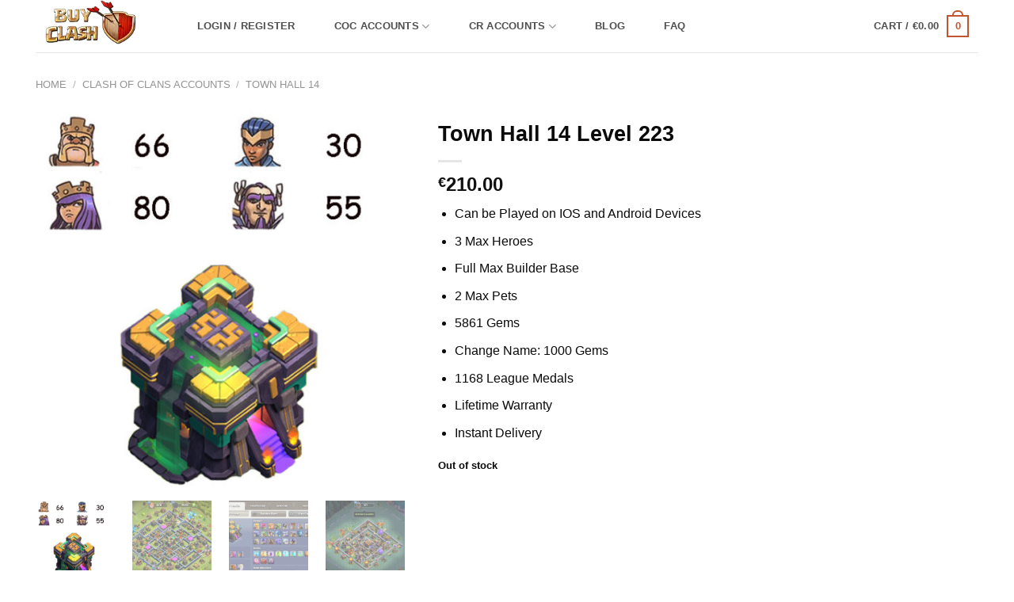

--- FILE ---
content_type: text/html; charset=UTF-8
request_url: https://buy-clash.com/clash-of-clans-accounts/town-hall-14-level-223-2/
body_size: 36351
content:
<!DOCTYPE html>
<html lang="en-US" class="loading-site no-js bg-fill">
<head>
	<meta charset="UTF-8" />
	<link rel="profile" href="https://gmpg.org/xfn/11" />
	<link rel="pingback" href="https://buy-clash.com/xmlrpc.php" />

	<script>(function(html){html.className = html.className.replace(/\bno-js\b/,'js')})(document.documentElement);</script>
<meta name='robots' content='index, follow, max-image-preview:large, max-snippet:-1, max-video-preview:-1' />
	<style>img:is([sizes="auto" i], [sizes^="auto," i]) { contain-intrinsic-size: 3000px 1500px }</style>
	<meta name="viewport" content="width=device-width, user-scalable=yes, initial-scale=1.0, minimum-scale=0.1, maximum-scale=6.0">
	<!-- This site is optimized with the Yoast SEO Premium plugin v25.5 (Yoast SEO v25.5) - https://yoast.com/wordpress/plugins/seo/ -->
	<title>Clash of Clans account Town Hall 14 level 223 - With 5861 Gems</title><link rel="preload" href="https://buy-clash.com/wp-content/uploads/2025/07/Logo.webp" as="image" fetchpriority="high" /><link rel="preload" href="https://buy-clash.com/wp-content/uploads/2022/08/Town-Hall-14-Level-223.jpg" as="image" imagesrcset="https://buy-clash.com/wp-content/uploads/2022/08/Town-Hall-14-Level-223-510x513.jpg 510w, https://buy-clash.com/wp-content/uploads/2022/08/Town-Hall-14-Level-223-247x247.jpg 247w, https://buy-clash.com/wp-content/uploads/2022/08/Town-Hall-14-Level-223-100x100.jpg 100w, https://buy-clash.com/wp-content/uploads/2022/08/Town-Hall-14-Level-223-397x400.jpg 397w, https://buy-clash.com/wp-content/uploads/2022/08/Town-Hall-14-Level-223.jpg 601w" imagesizes="(max-width: 510px) 100vw, 510px" fetchpriority="high" /><style id="perfmatters-used-css">button.pswp__button{box-shadow:none !important;background-image:url("https://buy-clash.com/wp-content/plugins/woocommerce/assets/css/photoswipe/default-skin/default-skin.png") !important;}button.pswp__button,button.pswp__button--arrow--left::before,button.pswp__button--arrow--right::before,button.pswp__button:hover{background-color:transparent !important;}button.pswp__button--arrow--left,button.pswp__button--arrow--left:hover,button.pswp__button--arrow--right,button.pswp__button--arrow--right:hover{background-image:none !important;}button.pswp__button--close:hover{background-position:0 -44px;}button.pswp__button--zoom:hover{background-position:-88px 0;}.pswp{display:none;position:absolute;width:100%;height:100%;left:0;top:0;overflow:hidden;-ms-touch-action:none;touch-action:none;z-index:1500;-webkit-text-size-adjust:100%;-webkit-backface-visibility:hidden;outline:0;}.pswp *{-webkit-box-sizing:border-box;box-sizing:border-box;}.pswp img{max-width:none;}.pswp__bg{position:absolute;left:0;top:0;width:100%;height:100%;background:#000;opacity:0;-webkit-transform:translateZ(0);transform:translateZ(0);-webkit-backface-visibility:hidden;will-change:opacity;}.pswp__scroll-wrap{position:absolute;left:0;top:0;width:100%;height:100%;overflow:hidden;}.pswp__container,.pswp__zoom-wrap{-ms-touch-action:none;touch-action:none;position:absolute;left:0;right:0;top:0;bottom:0;}.pswp__container,.pswp__img{-webkit-user-select:none;-moz-user-select:none;-ms-user-select:none;user-select:none;-webkit-tap-highlight-color:transparent;-webkit-touch-callout:none;}.pswp__bg{will-change:opacity;-webkit-transition:opacity 333ms cubic-bezier(.4,0,.22,1);transition:opacity 333ms cubic-bezier(.4,0,.22,1);}.pswp__container,.pswp__zoom-wrap{-webkit-backface-visibility:hidden;}.pswp__item{position:absolute;left:0;right:0;top:0;bottom:0;overflow:hidden;}.pswp__button{width:44px;height:44px;position:relative;background:0 0;cursor:pointer;overflow:visible;-webkit-appearance:none;display:block;border:0;padding:0;margin:0;float:left;opacity:.75;-webkit-transition:opacity .2s;transition:opacity .2s;-webkit-box-shadow:none;box-shadow:none;}.pswp__button:focus,.pswp__button:hover{opacity:1;}.pswp__button:active{outline:0;opacity:.9;}.pswp__button::-moz-focus-inner{padding:0;border:0;}.pswp__button,.pswp__button--arrow--left:before,.pswp__button--arrow--right:before{background:url("https://buy-clash.com/wp-content/plugins/woocommerce/assets/css/photoswipe/default-skin/default-skin.png") 0 0 no-repeat;background-size:264px 88px;width:44px;height:44px;}.pswp__button--close{background-position:0 -44px;}.pswp__button--share{background-position:-44px -44px;}.pswp__button--fs{display:none;}.pswp__button--zoom{display:none;background-position:-88px 0;}.pswp__button--arrow--left,.pswp__button--arrow--right{background:0 0;top:50%;margin-top:-50px;width:70px;height:100px;position:absolute;}.pswp__button--arrow--left{left:0;}.pswp__button--arrow--right{right:0;}.pswp__button--arrow--left:before,.pswp__button--arrow--right:before{content:"";top:35px;background-color:rgba(0,0,0,.3);height:30px;width:32px;position:absolute;}.pswp__button--arrow--left:before{left:6px;background-position:-138px -44px;}.pswp__button--arrow--right:before{right:6px;background-position:-94px -44px;}.pswp__counter,.pswp__share-modal{-webkit-user-select:none;-moz-user-select:none;-ms-user-select:none;user-select:none;}.pswp__share-modal{display:block;background:rgba(0,0,0,.5);width:100%;height:100%;top:0;left:0;padding:10px;position:absolute;z-index:1600;opacity:0;-webkit-transition:opacity .25s ease-out;transition:opacity .25s ease-out;-webkit-backface-visibility:hidden;will-change:opacity;}.pswp__share-modal--hidden{display:none;}.pswp__share-tooltip{z-index:1620;position:absolute;background:#fff;top:56px;border-radius:2px;display:block;width:auto;right:44px;-webkit-box-shadow:0 2px 5px rgba(0,0,0,.25);box-shadow:0 2px 5px rgba(0,0,0,.25);-webkit-transform:translateY(6px);-ms-transform:translateY(6px);transform:translateY(6px);-webkit-transition:-webkit-transform .25s;transition:transform .25s;-webkit-backface-visibility:hidden;will-change:transform;}.pswp__share-tooltip a{display:block;padding:8px 12px;color:#000;text-decoration:none;font-size:14px;line-height:18px;}.pswp__share-tooltip a:hover{text-decoration:none;color:#000;}.pswp__share-tooltip a:first-child{border-radius:2px 2px 0 0;}.pswp__share-tooltip a:last-child{border-radius:0 0 2px 2px;}.pswp__counter{position:relative;left:0;top:0;height:44px;font-size:13px;line-height:44px;color:#fff;opacity:.75;padding:0 10px;margin-inline-end:auto;}.pswp__caption{position:absolute;left:0;bottom:0;width:100%;min-height:44px;}.pswp__caption__center{text-align:left;max-width:420px;margin:0 auto;font-size:13px;padding:10px;line-height:20px;color:#ccc;}.pswp__preloader{width:44px;height:44px;position:absolute;top:0;left:50%;margin-left:-22px;opacity:0;-webkit-transition:opacity .25s ease-out;transition:opacity .25s ease-out;will-change:opacity;direction:ltr;}@media screen and (max-width:1024px){.pswp__preloader{position:relative;left:auto;top:auto;margin:0;float:right;}}@-webkit-keyframes clockwise{0%{-webkit-transform:rotate(0);transform:rotate(0);}100%{-webkit-transform:rotate(360deg);transform:rotate(360deg);}}@keyframes clockwise{0%{-webkit-transform:rotate(0);transform:rotate(0);}100%{-webkit-transform:rotate(360deg);transform:rotate(360deg);}}@-webkit-keyframes donut-rotate{0%{-webkit-transform:rotate(0);transform:rotate(0);}50%{-webkit-transform:rotate(-140deg);transform:rotate(-140deg);}100%{-webkit-transform:rotate(0);transform:rotate(0);}}@keyframes donut-rotate{0%{-webkit-transform:rotate(0);transform:rotate(0);}50%{-webkit-transform:rotate(-140deg);transform:rotate(-140deg);}100%{-webkit-transform:rotate(0);transform:rotate(0);}}.pswp__ui{-webkit-font-smoothing:auto;visibility:visible;opacity:1;z-index:1550;}.pswp__top-bar{position:absolute;left:0;top:0;height:44px;width:100%;display:flex;justify-content:flex-end;}.pswp--has_mouse .pswp__button--arrow--left,.pswp--has_mouse .pswp__button--arrow--right,.pswp__caption,.pswp__top-bar{-webkit-backface-visibility:hidden;will-change:opacity;-webkit-transition:opacity 333ms cubic-bezier(.4,0,.22,1);transition:opacity 333ms cubic-bezier(.4,0,.22,1);}.pswp__caption,.pswp__top-bar{background-color:rgba(0,0,0,.5);}.pswp__ui--hidden .pswp__button--arrow--left,.pswp__ui--hidden .pswp__button--arrow--right,.pswp__ui--hidden .pswp__caption,.pswp__ui--hidden .pswp__top-bar{opacity:.001;}html{-ms-text-size-adjust:100%;-webkit-text-size-adjust:100%;font-family:sans-serif;}body{margin:0;}article,aside,details,figcaption,figure,footer,header,main,menu,nav,section,summary{display:block;}[hidden],template{display:none;}a{background-color:transparent;}a:active,a:hover{outline-width:0;}b,strong{font-weight:inherit;font-weight:bolder;}img{border-style:none;}svg:not(:root){overflow:hidden;}button,input,select,textarea{font:inherit;}button,input,select{overflow:visible;}button,select{text-transform:none;}[type=button],[type=reset],[type=submit],button{cursor:pointer;}[disabled]{cursor:default;}[type=reset],[type=submit],button,html [type=button]{-webkit-appearance:button;}button::-moz-focus-inner,input::-moz-focus-inner{border:0;padding:0;}button:-moz-focusring,input:-moz-focusring{outline:1px dotted ButtonText;}[type=checkbox],[type=radio]{box-sizing:border-box;padding:0;}[type=number]::-webkit-inner-spin-button,[type=number]::-webkit-outer-spin-button{height:auto;}[type=search]{-webkit-appearance:textfield;}[type=search]::-webkit-search-cancel-button,[type=search]::-webkit-search-decoration{-webkit-appearance:none;}*,:after,:before,html{box-sizing:border-box;}html{-webkit-tap-highlight-color:rgba(0,0,0,0);background-attachment:fixed;}body{-webkit-font-smoothing:antialiased;-moz-osx-font-smoothing:grayscale;color:#777;}img{display:inline-block;height:auto;max-width:100%;vertical-align:middle;}p:empty{display:none;}a,button,input{touch-action:manipulation;}.col,.columns,.gallery-item{margin:0;padding:0 15px 30px;position:relative;width:100%;}.col-fit{flex:1;}.col-inner{background-position:50% 50%;background-repeat:no-repeat;background-size:cover;flex:1 0 auto;margin-left:auto;margin-right:auto;position:relative;width:100%;}@media screen and (min-width:850px){.col:first-child .col-inner{margin-left:auto;margin-right:0;}.col+.col .col-inner{margin-left:0;margin-right:auto;}}@media screen and (max-width:849px){.col{padding-bottom:30px;}}@media screen and (min-width:850px){.row-divided>.col+.col:not(.large-12){border-left:1px solid #ececec;}}.align-equal>.col{display:flex;}.align-middle{align-items:center !important;align-self:center !important;vertical-align:middle !important;}.align-center{justify-content:center !important;}.small-12,.small-columns-1 .flickity-slider>.col,.small-columns-1>.col{flex-basis:100%;max-width:100%;}@media screen and (min-width:550px){.medium-2{flex-basis:16.6666666667%;max-width:16.6666666667%;}.medium-4{flex-basis:33.3333333333%;max-width:33.3333333333%;}.medium-12,.medium-columns-1 .flickity-slider>.col,.medium-columns-1>.col{flex-basis:100%;max-width:100%;}}@media screen and (min-width:850px){.large-2{flex-basis:16.6666666667%;max-width:16.6666666667%;}.large-3{flex-basis:25%;max-width:25%;}.large-4{flex-basis:33.3333333333%;max-width:33.3333333333%;}.large-5{flex-basis:41.6666666667%;max-width:41.6666666667%;}.large-6{flex-basis:50%;max-width:50%;}.gallery-columns-1 .gallery-item,.large-12,.large-columns-1 .flickity-slider>.col,.large-columns-1>.col{flex-basis:100%;max-width:100%;}}.container,.container-width,.full-width .ubermenu-nav,.row,body.boxed,body.framed{margin-left:auto;margin-right:auto;width:100%;}.container{padding-left:15px;padding-right:15px;}.container,.container-width,.full-width .ubermenu-nav,.row{max-width:1080px;}.row.row-large{max-width:1110px;}body.boxed,body.boxed .header-wrapper,body.boxed .is-sticky-section,body.boxed header,body.framed,body.framed .header-wrapper,body.framed header{max-width:1170px;}.flex-row{align-items:center;display:flex;flex-flow:row nowrap;justify-content:space-between;width:100%;}.flex-row-col{display:flex;flex-direction:column;justify-content:flex-start;}.text-center .flex-row{justify-content:center;}.header .flex-row{height:100%;}.flex-col{max-height:100%;}.flex-grow{-ms-flex-negative:1;-ms-flex-preferred-size:auto !important;flex:1;}.flex-left{margin-right:auto;}.flex-right{margin-left:auto;}@media (max-width:849px){.medium-flex-wrap{flex-flow:column wrap;}.medium-flex-wrap .flex-col{flex-grow:0;padding-bottom:5px;padding-top:5px;width:100%;}.medium-text-center .flex-row{justify-content:center;}}@media (min-width:850px){.col2-set,.u-columns{display:flex;}.col2-set>div+div,.u-columns>div+div{padding-left:30px;}}@media (-ms-high-contrast:none){.payment-icon svg{max-width:50px;}.nav>li>a>i{top:-1px;}}.gallery,.row{display:flex;flex-flow:row wrap;width:100%;}.row>div:not(.col):not([class^=col-]):not([class*=" col-"]){width:100% !important;}.container .row:not(.row-collapse),.lightbox-content .row:not(.row-collapse),.row .gallery,.row .row:not(.row-collapse){margin-left:-15px;margin-right:-15px;padding-left:0;padding-right:0;width:auto;}.row .container{padding-left:0;padding-right:0;}.banner+.row:not(.row-collapse),.banner-grid-wrapper+.row:not(.row-collapse),.section+.row:not(.row-collapse),.slider-wrapper+.row:not(.row-collapse){margin-top:30px;}@media screen and (min-width:850px){.row-large{padding-left:0;padding-right:0;}.container .row-large:not(.row-collapse),.row .row-large:not(.row-collapse){margin-bottom:0;margin-left:-30px;margin-right:-30px;}.row-large>.col,.row-large>.flickity-viewport>.flickity-slider>.col{margin-bottom:0;padding:0 30px 30px;}}.section{align-items:center;display:flex;flex-flow:row;min-height:auto;padding:30px 0;position:relative;width:100%;}.section.dark{background-color:#666;}.section-bg{overflow:hidden;}.section-bg,.section-content{width:100%;}.section-content{z-index:1;}.container .section,.row .section{padding-left:30px;padding-right:30px;}.section-bg :is(img,picture,video){height:100%;left:0;-o-object-fit:cover;object-fit:cover;-o-object-position:50% 50%;object-position:50% 50%;position:absolute;top:0;width:100%;}.nav-dropdown{background-color:#fff;color:#777;display:table;left:-99999px;margin:0;max-height:0;min-width:260px;opacity:0;padding:20px 0;position:absolute;text-align:left;transition:opacity .25s,visibility .25s;visibility:hidden;z-index:9;}.dark.nav-dropdown{color:#f1f1f1;}.nav-dropdown:after{clear:both;content:"";display:block;height:0;visibility:hidden;}.nav-dropdown li{display:block;margin:0;vertical-align:top;}.nav-dropdown li ul{margin:0;padding:0;}.nav-dropdown>li.html{min-width:260px;}.next-prev-thumbs li.has-dropdown:hover>.nav-dropdown,.no-js li.has-dropdown:hover>.nav-dropdown,li.current-dropdown>.nav-dropdown{left:-15px;max-height:inherit;opacity:1;visibility:visible;}.nav-right li.current-dropdown:last-child>.nav-dropdown,.nav-right li.has-dropdown:hover:last-child>.nav-dropdown{left:auto;right:-15px;}.nav-column li>a,.nav-dropdown>li>a{display:block;line-height:1.3;padding:10px 20px;width:auto;}.nav-column>li:last-child:not(.nav-dropdown-col)>a,.nav-dropdown>li:last-child:not(.nav-dropdown-col)>a{border-bottom:0 !important;}.nav-dropdown .menu-item-has-children>a,.nav-dropdown .nav-dropdown-col>a,.nav-dropdown .title>a{color:#000;font-size:.8em;font-weight:bolder;text-transform:uppercase;}.nav-dropdown-bold .nav-column li>a,.nav-dropdown.nav-dropdown-bold>li>a{border-radius:10px;margin:0 10px;padding-left:10px;padding-right:5px;}.nav-dropdown-bold .nav-column li>a:hover,.nav-dropdown-bold.dark .nav-column li>a:hover,.nav-dropdown.nav-dropdown-bold.dark>li>a:hover,.nav-dropdown.nav-dropdown-bold>li>a:hover{background-color:var(--fs-color-primary);color:#fff !important;}.nav-dropdown.nav-dropdown-bold li.html,.nav-dropdown.nav-dropdown-simple li.html{padding:0 20px 10px;}.nav p{margin:0;padding-bottom:0;}.nav,.nav ul:not(.nav-dropdown){margin:0;padding:0;}.nav>li>a.button,.nav>li>button{margin-bottom:0;}.nav{align-items:center;display:flex;flex-flow:row wrap;width:100%;}.nav,.nav>li{position:relative;}.nav>li{display:inline-block;list-style:none;margin:0 7px;padding:0;transition:background-color .3s;}.nav>li>a{align-items:center;display:inline-flex;flex-wrap:wrap;padding:10px 0;}.html .nav>li>a{padding-bottom:0;padding-top:0;}.nav-left{justify-content:flex-start;}.nav-right{justify-content:flex-end;}.nav-column>li>a,.nav-dropdown>li>a,.nav-vertical-fly-out>li>a,.nav>li>a{color:hsla(0,0%,40%,.85);transition:all .2s;}.nav-column>li>a,.nav-dropdown>li>a{display:block;}.nav-column li.active>a,.nav-column li>a:hover,.nav-dropdown li.active>a,.nav-dropdown>li>a:hover,.nav-vertical-fly-out>li>a:hover,.nav>li.active>a,.nav>li.current>a,.nav>li>a.active,.nav>li>a.current,.nav>li>a:hover{color:hsla(0,0%,7%,.85);}.nav li:first-child{margin-left:0 !important;}.nav li:last-child{margin-right:0 !important;}.nav-uppercase>li>a{font-weight:bolder;letter-spacing:.02em;text-transform:uppercase;}li.html .row,li.html form,li.html input,li.html select{margin:0;}li.html>.button{margin-bottom:0;}.nav:hover>li:not(:hover)>a:before{opacity:0;}.nav-tabs>li.active>a{background-color:#fff;}.nav-outline>li.active>a{border-color:currentColor;color:var(--fs-color-primary);}.tabbed-content{display:flex;flex-flow:row wrap;}.tabbed-content .nav,.tabbed-content .tab-panels{width:100%;}.tab-panels{padding-top:1em;}.tab-panels .entry-content{padding:0;}.tab-panels .panel:not(.active){display:block;height:0;opacity:0;overflow:hidden;padding:0;visibility:hidden;}.tab-panels .panel.active{display:block !important;}.nav-box>li,.nav-outline>li,.nav-pills>li,.nav-tabs>li{margin:0;}.nav-tabs>li>a{background-color:rgba(0,0,0,.04);border-left:1px solid #ddd;border-right:1px solid #ddd;border-top:2px solid #ddd;padding-left:15px;padding-right:15px;}.nav-tabs>li.active>a{border-top-color:var(--fs-color-primary);}.tabbed-content .nav-tabs>li{margin:0 .1em -1px;}.nav-tabs+.tab-panels{background-color:#fff;border:1px solid #ddd;padding:30px;}.nav-outline>li>a{border:2px solid transparent;border-radius:32px;line-height:2.4em;padding:0 .75em;position:relative;z-index:10;}@media (min-width:850px){.tabbed-content .nav-vertical{padding-top:0;width:25%;}.nav-vertical+.tab-panels{border-left:1px solid #ddd;flex:1;margin-top:0 !important;padding:0 30px 30px;}.tabbed-content .nav-vertical.nav-outline{padding-right:15px;}}@media (max-width:549px){.small-nav-collapse>li{margin:0 !important;width:100%;}.small-nav-collapse>li a{display:block;width:100%;}}.active>ul.children,.active>ul.sub-menu:not(.nav-dropdown){display:block !important;}.nav.nav-vertical{flex-flow:column;}.nav.nav-vertical li{list-style:none;margin:0;width:100%;}.nav-vertical li li{font-size:1em;padding-left:.5em;}.nav-vertical>li{align-items:center;display:flex;flex-flow:row wrap;}.nav-vertical>li ul{width:100%;}.nav-vertical li li.menu-item-has-children{margin-bottom:1em;}.nav-vertical li li.menu-item-has-children:not(:first-child){margin-top:1em;}.nav-vertical>li>a,.nav-vertical>li>ul>li a{align-items:center;display:flex;flex-grow:1;width:auto;}.nav-vertical li li.menu-item-has-children>a{color:#000;font-size:.8em;font-weight:bolder;text-transform:uppercase;}.nav-vertical>li.html{padding-bottom:1em;padding-top:1em;}.nav-vertical>li>ul li a{color:#666;transition:color .2s;}.nav-vertical>li>ul li a:hover{color:#111;opacity:1;}.nav-vertical>li>ul{margin:0 0 2em;padding-left:1em;}.nav .children{left:-99999px;opacity:0;position:fixed;transform:translateX(-10px);transition:background-color .6s,transform .3s,opacity .3s;}@media (prefers-reduced-motion){.nav .children{opacity:1;transform:none;}}.nav:not(.nav-slide) .active>.children{left:auto;opacity:1;padding-bottom:30px;position:inherit;transform:translateX(0);}.nav-sidebar.nav-vertical>li.menu-item.active,.nav-sidebar.nav-vertical>li.menu-item:hover{background-color:rgba(0,0,0,.05);}.nav-sidebar.nav-vertical>li+li{border-top:1px solid #ececec;}.dark .nav-sidebar.nav-vertical>li+li,.dark .nav-vertical-fly-out>li+li{border-color:hsla(0,0%,100%,.2);}.nav-vertical>li+li{border-top:1px solid #ececec;}.nav-vertical.nav-tabs>li>a{border:0;}.nav-vertical.nav-tabs>li.active>a{border-left:3px solid var(--fs-color-primary);}.text-center .nav-vertical li{border:0;}.text-center .nav-vertical li li,.text-center.nav-vertical li li{padding-left:0;}.nav-vertical .header-button,.nav-vertical .social-icons{display:block;width:100%;}.badge-container{margin:30px 0 0;}.banner{background-color:var(--fs-color-primary);min-height:30px;position:relative;width:100%;}.banner-bg{overflow:hidden;}.banner-layers{height:100%;max-height:100%;position:relative;}@media (max-width:549px){.banner-layers{-webkit-overflow-scrolling:touch;overflow:auto;}}.banner-layers>*{position:absolute !important;}.dark .banner a{color:#fff;}.banner-bg :is(img,picture,video){height:100%;left:0;-o-object-fit:cover;object-fit:cover;-o-object-position:50% 50%;object-position:50% 50%;position:absolute;top:0;width:100%;}.button,button,input[type=button],input[type=reset],input[type=submit]{background-color:transparent;border:1px solid transparent;border-radius:0;box-sizing:border-box;color:currentColor;cursor:pointer;display:inline-block;font-size:.97em;font-weight:bolder;letter-spacing:.03em;line-height:2.4em;margin-right:1em;margin-top:0;max-width:100%;min-height:2.5em;padding:0 1.2em;position:relative;text-align:center;text-decoration:none;text-rendering:optimizeLegibility;text-shadow:none;text-transform:uppercase;transition:transform .3s,border .3s,background .3s,box-shadow .3s,opacity .3s,color .3s;vertical-align:middle;}.button span{display:inline-block;line-height:1.6;}.nav>li>a.button,.nav>li>a.button:hover{padding-bottom:0;padding-top:0;}.nav>li>a.button:hover{color:#fff;}.button,input[type=button].button,input[type=reset].button,input[type=submit],input[type=submit].button{background-color:var(--fs-color-primary);border-color:rgba(0,0,0,.05);color:#fff;}.button:hover,.dark .button.is-form:hover,input[type=button]:hover,input[type=reset]:hover,input[type=submit]:hover{box-shadow:inset 0 0 0 100px rgba(0,0,0,.2);color:#fff;opacity:1;outline:none;}.button.is-link,.button.is-underline{background-color:transparent !important;border-color:transparent !important;padding-left:.15em;padding-right:.15em;}.is-link,.is-underline{color:#666;}.dark .button.is-link:hover,.dark .button.is-underline:hover{color:#fff;opacity:.8;}.button.is-link:hover,.button.is-underline:hover{box-shadow:none;color:#333;}.is-form,button.is-form,button[type=submit].is-form,input[type=button].is-form,input[type=reset].is-form,input[type=submit].is-form{background-color:#f9f9f9;border:1px solid #ddd;color:#666;font-weight:400;overflow:hidden;position:relative;text-shadow:1px 1px 1px #fff;text-transform:none;}.button.is-form:hover{background-color:#f1f1f1;color:#000;}.dark .button,.dark input[type=button],.dark input[type=reset],.dark input[type=submit]{color:#fff;}.dark .button.is-form,.dark input[type=button].is-form,.dark input[type=reset].is-form,.dark input[type=submit].is-form{color:#000;}.primary,input[type=submit],input[type=submit].button{background-color:var(--fs-color-primary);}.primary.is-link,.primary.is-outline,.primary.is-underline{color:var(--fs-color-primary);}.button.alt,.button.checkout,.checkout-button,.secondary{background-color:var(--fs-color-secondary);}a.primary:not(.button),a.secondary:not(.button){background-color:transparent;}.text-center .button:first-of-type{margin-left:0 !important;}.text-center .button:last-of-type,.text-right .button:last-of-type{margin-right:0 !important;}.button.disabled,.button[disabled],button.disabled,button[disabled]{opacity:.6;}.flex-col .button,.flex-col button,.flex-col input{margin-bottom:0;}.is-divider{background-color:rgba(0,0,0,.1);display:block;height:3px;margin:1em 0;max-width:30px;width:100%;}.dark .is-divider{background-color:hsla(0,0%,100%,.3);}form{margin-bottom:0;}.select-resize-ghost,.select2-container .select2-choice,.select2-container .select2-selection,input[type=date],input[type=email],input[type=number],input[type=password],input[type=search],input[type=tel],input[type=text],input[type=url],select,textarea{background-color:#fff;border:1px solid #ddd;border-radius:0;box-shadow:inset 0 1px 2px rgba(0,0,0,.1);box-sizing:border-box;color:#333;font-size:.97em;height:2.507em;max-width:100%;padding:0 .75em;transition:color .3s,border .3s,background .3s,opacity .3s;vertical-align:middle;width:100%;}@media (max-width:849px){.select-resize-ghost,.select2-container .select2-choice,.select2-container .select2-selection,input[type=date],input[type=email],input[type=number],input[type=password],input[type=search],input[type=tel],input[type=text],input[type=url],select,textarea{font-size:1rem;}}input:hover,select:hover,textarea:hover{box-shadow:inset 0 -1.8em 1em 0 transparent;}input[type=email],input[type=number],input[type=search],input[type=tel],input[type=text],input[type=url],textarea{-webkit-appearance:none;-moz-appearance:none;appearance:none;}input[type=email]:focus,input[type=number]:focus,input[type=password]:focus,input[type=search]:focus,input[type=tel]:focus,input[type=text]:focus,select:focus,textarea:focus{background-color:#fff;box-shadow:0 0 5px #ccc;color:#333;opacity:1 !important;outline:0;}label,legend{display:block;font-size:.9em;font-weight:700;margin-bottom:.4em;}input[type=checkbox],input[type=radio]{display:inline;font-size:16px;margin-right:10px;}input[type=checkbox]+label,input[type=radio]+label{display:inline;}.icon-box .icon-box-img{margin-bottom:1em;max-width:100%;position:relative;}.flickity-slider>.icon-box,.slider>.icon-box{padding-left:3% !important;padding-right:3% !important;}.icon-box-img img,.icon-box-img svg{padding-top:.2em;width:100%;}.icon-box-img svg{fill:currentColor;height:100%;transition:all .3s;width:100%;}.icon-box-img svg path{fill:currentColor;}.icon-box-center .icon-box-img{margin:0 auto 1em;}.links>li>a:before,i[class*=" icon-"],i[class^=icon-]{speak:none !important;display:inline-block;font-display:block;font-family:fl-icons !important;font-style:normal !important;font-variant:normal !important;font-weight:400 !important;line-height:1.2;margin:0;padding:0;position:relative;text-transform:none !important;}.button i,button i{top:-1.5px;vertical-align:middle;}a.icon:not(.button),button.icon:not(.button){font-family:sans-serif;font-size:1.2em;margin-left:.25em;margin-right:.25em;}.header a.icon:not(.button){margin-left:.3em;margin-right:.3em;}.button.icon{display:inline-block;margin-left:.12em;margin-right:.12em;min-width:2.5em;padding-left:.6em;padding-right:.6em;}.button.icon i{font-size:1.2em;}.button.icon i+span{padding-right:.5em;}.button.icon.is-small{border-width:1px;}.button.icon.is-small i{top:-1px;}.button.icon.circle,.button.icon.round{padding-left:0;padding-right:0;}.button.icon.circle>span,.button.icon.round>span{margin:0 8px;}.button.icon.circle>span+i,.button.icon.round>span+i{margin-left:-4px;}.button.icon.circle>i,.button.icon.round>i{margin:0 8px;}.button.icon.circle>i+span,.button.icon.round>i+span{margin-left:-4px;}.button.icon.circle>i:only-child,.button.icon.round>i:only-child{margin:0;}.nav>li>a>i{font-size:20px;transition:color .3s;vertical-align:middle;}.nav>li>a>i+span{margin-left:5px;}.nav>li>a>span+i{margin-left:5px;}.nav>li>a>i.icon-menu{font-size:1.9em;}.nav>li.has-icon>a>i{min-width:1em;}.nav-vertical>li>a>i{font-size:16px;opacity:.6;}.button:not(.icon)>i{margin-left:-.15em;margin-right:.4em;}.button:not(.icon)>span+i{margin-left:.4em;margin-right:-.15em;}.has-dropdown .icon-angle-down{font-size:16px;margin-left:.2em;opacity:.6;}.image-icon{display:inline-block;height:auto;position:relative;vertical-align:middle;}span+.image-icon{margin-left:10px;}.image-icon img{max-width:32px;min-width:100%;}[data-icon-label]{position:relative;}[data-icon-label="0"]:after{display:none;}[data-icon-label]:after{background-color:var(--fs-color-secondary);border-radius:99px;box-shadow:1px 1px 3px 0 rgba(0,0,0,.3);color:#fff;content:attr(data-icon-label);font-family:Arial,Sans-serif !important;font-size:11px;font-style:normal;font-weight:bolder;height:17px;letter-spacing:-.5px;line-height:17px;min-width:17px;opacity:.9;padding-left:2px;padding-right:2px;position:absolute;right:-10px;text-align:center;top:-10px;transition:transform .2s;z-index:1;}.button [data-icon-label]:after{right:-12px;top:-12px;}img{opacity:1;transition:opacity 1s;}.col-inner>.img:not(:last-child),.col>.img:not(:last-child){margin-bottom:1em;}.img,.img .img-inner{position:relative;}.img .img-inner{overflow:hidden;}.img,.img img{width:100%;}.lazy-load{background-color:rgba(0,0,0,.03);}.image-tools{padding:10px;position:absolute;}.image-tools a:last-child{margin-bottom:0;}.image-tools a.button{display:block;}.image-tools.top.right{padding-bottom:0;padding-left:0;}.image-tools .cart-icon{bottom:100%;left:10px;margin:5px;position:absolute;}@media only screen and (max-device-width:1024px){.image-tools{opacity:1 !important;padding:5px;}}.lightbox-content{background-color:#fff;box-shadow:3px 3px 20px 0 rgba(0,0,0,.15);margin:0 auto;max-width:875px;position:relative;}.lightbox-content .lightbox-inner{padding:30px 20px;}.pswp__bg{background-color:rgba(0,0,0,.6);}@media (min-width:549px){.pswp__top-bar{background-color:transparent !important;}}.pswp__item{opacity:0;transition:opacity .5s;}.pswp__caption__center{text-align:center;}.mfp-hide{display:none !important;}.loading-spin,.processing{position:relative;}.loading-spin,.processing:before{animation:spin .6s linear infinite;border-bottom:3px solid rgba(0,0,0,.1) !important;border-left:3px solid var(--fs-color-primary);border-radius:50%;border-right:3px solid rgba(0,0,0,.1) !important;border-top:3px solid rgba(0,0,0,.1) !important;content:"";font-size:10px;height:30px;margin:0 auto;opacity:.8;pointer-events:none;text-indent:-9999em;width:30px;}.box-image.processing:before,.dark .loading-spin,.dark .processing:before,.dark.loading-spin,.dark.processing:before{border:3px solid rgba(0,0,0,.1) !important;border-left-color:#fff !important;}.loading-spin.centered,.processing:before{left:50%;margin-left:-15px;margin-top:-15px;position:absolute;top:50%;z-index:99;}.loading-spin{border-radius:50%;height:30px;width:30px;}@keyframes spin{0%{transform:rotate(0deg);}to{transform:rotate(1turn);}}label{color:#222;}.text-box{max-height:100%;}.text-box .text-box-content{backface-visibility:hidden;position:relative;z-index:10;}.slider-wrapper{position:relative;}.flickity-slider>.img,.slider-wrapper:last-child,.slider>.img{margin-bottom:0;}.row-slider,.slider{position:relative;scrollbar-width:none;}.slider:not(.flickity-enabled){-ms-overflow-style:-ms-autohiding-scrollbar;overflow-x:scroll;overflow-y:hidden;white-space:nowrap;width:auto;}.row-slider::-webkit-scrollbar,.slider::-webkit-scrollbar{height:0 !important;width:0 !important;}.slider:not(.flickity-enabled)>*{display:inline-block !important;vertical-align:top;white-space:normal !important;}.slider:not(.flickity-enabled)>a,.slider>a,.slider>a>img,.slider>div:not(.col),.slider>img,.slider>p{width:100%;}a{color:var(--fs-experimental-link-color);text-decoration:none;}.button:focus:not(:focus-visible),a:focus:not(:focus-visible),button:focus:not(:focus-visible),input:focus:not(:focus-visible){outline:none;}.button:focus-visible,a:focus-visible,button:focus-visible,input:focus-visible{outline:2px solid currentColor;outline-offset:2px;}a.icon-circle:hover,a.remove:hover,a:hover{color:var(--fs-experimental-link-color-hover);}.primary:focus-visible,.submit-button:focus-visible,button[type=submit]:focus-visible{outline-color:var(--fs-color-primary);}.alt:focus-visible{outline-color:var(--fs-color-secondary);}.dark .widget a,.dark a{color:currentColor;}.dark .widget a:hover,.dark a:hover{color:#fff;}ul{list-style:disc;}ol,ul{margin-top:0;padding:0;}ol ol,ol ul,ul ol,ul ul{margin:1.5em 0 1.5em 3em;}li{margin-bottom:.6em;}.col-inner ol li,.col-inner ul li,.entry-content ol li,.entry-content ul li,.entry-summary ol li,.entry-summary ul li{margin-left:1.3em;}ul li.bullet-arrow,ul li.bullet-checkmark,ul li.bullet-cross,ul li.bullet-star{border-bottom:1px solid #ececec;list-style:none;margin:0;padding:7px 0 7px 25px;position:relative;}.dark ul li.bullet-arrow,.dark ul li.bullet-checkmark,.dark ul li.bullet-cross,.dark ul li.bullet-star{border-color:hsla(0,0%,100%,.2);}ul li.bullet-arrow:before,ul li.bullet-checkmark:before,ul li.bullet-star:before{color:var(--fs-color-success);font-family:fl-icons;font-size:16px;left:0;position:absolute;}ul li.bullet-arrow:before{content:"" !important;}.button,button,fieldset,input,select,textarea{margin-bottom:1em;}blockquote,dl,figure,form,ol,p,pre,ul{margin-bottom:1.3em;}form p{margin-bottom:.5em;}body{line-height:1.6;}h1,h2,h3,h4,h5,h6{color:#555;margin-bottom:.5em;margin-top:0;text-rendering:optimizeSpeed;width:100%;}.h1,h1{font-size:1.7em;}.h1,.h2,h1,h2{line-height:1.3;}.h3,h3{font-size:1.25em;}.h4,h4{font-size:1.125em;}.h5,h5{font-size:1em;}@media (max-width:549px){h1{font-size:1.4em;}h3,h4{font-size:1em;}}h3 label{display:inline-block;margin-right:10px;}p{margin-top:0;}h1>span,h2>span,h3>span,h4>span,h5>span,h6>span,p.headline>span{-webkit-box-decoration-break:clone;box-decoration-break:clone;}a.lead,p.lead{font-size:1.3em;}.uppercase,h6,span.widget-title,th{letter-spacing:.05em;line-height:1.05;text-transform:uppercase;}.lowercase{text-transform:none !important;}.is-italic{font-style:italic !important;}.is-uppercase,.uppercase{line-height:1.2;text-transform:uppercase;}.is-xlarge{font-size:1.5em;}.is-larger{font-size:1.3em;}.is-large{font-size:1.15em;}.is-small,.is-small.button{font-size:.8em;}@media (max-width:549px){.is-xlarge{font-size:1.8em;}.is-larger{font-size:1.2em;}.is-large{font-size:1em;}}.banner .button{margin-bottom:.5em;margin-top:.5em;}.banner .is-divider,.banner .text-center .is-divider{margin-bottom:1em;margin-top:1em;}.banner h1{font-size:3.5em;}.banner h3{font-size:2em;}.banner h1,.banner h2,.banner h3{font-weight:400;line-height:1;margin-bottom:.2em;margin-top:.2em;padding:0;}.banner h4{font-size:1.5em;margin-bottom:.6em;margin-top:.6em;padding:0;}.banner h5,.banner h6,.banner p{margin-bottom:1em;margin-top:1em;padding:0;}.line-height-small{line-height:1.4em;}[data-line-height=xs]{line-height:.85 !important;}[data-line-height=s]{line-height:1 !important;}[data-line-height=m]{line-height:1.2 !important;}[data-line-height=l]{line-height:1.4 !important;}[data-line-height=xl]{line-height:1.6 !important;}.nav>li>a{font-size:.8em;}.nav>li.html{font-size:.85em;}.nav-spacing-xlarge>li{margin:0 13px;}[data-text-color=primary]{color:var(--fs-color-primary) !important;}[data-text-color=secondary]{color:var(--fs-color-secondary) !important;}[data-text-color=alert]{color:var(--fs-color-alert) !important;}[data-text-color=success]{color:var(--fs-color-success) !important;}[data-text-bg=primary]{background-color:var(--fs-color-primary);}[data-text-bg=secondary]{background-color:var(--fs-color-secondary);}[data-text-bg=alert]{background-color:var(--fs-color-alert);}[data-text-bg=success]{background-color:var(--fs-color-success);}.clear:after,.clearfix:after,.container:after,.row:after{clear:both;content:"";display:table;}@media (max-width:549px){.hide-for-small,[data-show=hide-for-small]{display:none !important;}.small-text-center{float:none !important;text-align:center !important;width:100% !important;}}@media (min-width:550px){.show-for-small,[data-show=show-for-small]{display:none !important;}}@media (min-width:850px){.show-for-medium,[data-show=show-for-medium]{display:none !important;}}@media (max-width:849px){.hide-for-medium,[data-show=hide-for-medium]{display:none !important;}.medium-text-center .pull-left,.medium-text-center .pull-right{float:none;}.medium-text-center{float:none !important;text-align:center !important;width:100% !important;}}@media (min-width:850px){.hide-for-large,[data-show=hide-for-large]{display:none !important;}}.expand,.full-width{display:block;max-width:100% !important;padding-left:0 !important;padding-right:0 !important;width:100% !important;}.pull-left{margin-left:0 !important;}.mb-0{margin-bottom:0 !important;}.pb{padding-bottom:30px;}.pt{padding-top:30px;}.pt-half{padding-top:15px;}.pb-0{padding-bottom:0 !important;}.inner-padding{padding:30px;}.first-reset :first-child{margin-top:0;}.last-reset :last-child{margin-bottom:0;}.text-left{text-align:left;}.text-center{text-align:center;}.text-right{text-align:right;}.text-center .is-divider,.text-center .is-star-rating,.text-center .star-rating,.text-center>div,.text-center>div>div{margin-left:auto;margin-right:auto;}.text-center .pull-left,.text-center .pull-right{float:none;}.text-left .is-divider,.text-left .is-star-rating,.text-left .star-rating{margin-left:0;margin-right:auto;}.text-right .is-divider,.text-right .is-star-rating,.text-right .star-rating,.text-right>div,.text-right>div>div{margin-left:auto;margin-right:0;}.relative{position:relative !important;}.absolute{position:absolute !important;}.top{top:0;}.right{right:0;}.left{left:0;}.bottom,.fill{bottom:0;}.fill{height:100%;left:0;margin:0 !important;padding:0 !important;position:absolute;right:0;top:0;}.pull-left{float:left;}.bg-fill{background-position:50% 50%;background-repeat:no-repeat !important;background-size:cover !important;}.circle,.circle img{border-radius:999px !important;-o-object-fit:cover;object-fit:cover;}.hidden{display:none !important;visibility:hidden !important;}.z-1{z-index:21;}.z-3{z-index:23;}.flex{display:flex;}.inline-block{display:inline-block;}.no-scrollbar{-ms-overflow-style:-ms-autohiding-scrollbar;scrollbar-width:none;}.no-scrollbar::-webkit-scrollbar{height:0 !important;width:0 !important;}.screen-reader-text{clip:rect(1px,1px,1px,1px);height:1px;overflow:hidden;position:absolute !important;width:1px;}.screen-reader-text:focus{clip:auto !important;background-color:#f1f1f1;border-radius:3px;box-shadow:0 0 2px 2px rgba(0,0,0,.6);color:#21759b;display:block;font-size:14px;font-size:.875rem;font-weight:700;height:auto;left:5px;line-height:normal;padding:15px 23px 14px;text-decoration:none;top:5px;width:auto;z-index:100000;}@media screen and (max-width:549px){.x50{left:50%;transform:translateX(-50%);}.y50{top:50.3%;transform:translateY(-50%);}.y50.x50{transform:translate(-50%,-50%);}}@media screen and (min-width:550px)and (max-width:849px){.md-x50{left:50%;transform:translateX(-50%) !important;}.md-y50{top:50%;transform:translateY(-50%) !important;}.md-x50.md-y50{transform:translate(-50%,-50%) !important;}}@media screen and (min-width:850px){.lg-x50{left:50%;transform:translateX(-50%) !important;}.lg-y50{top:50%;transform:translateY(-50%) !important;}.lg-x50.lg-y50{transform:translate(-50%,-50%) !important;}}.res-text{font-size:11px;}@media screen and (min-width:550px){.medium-1 .res-text,.medium-2 .res-text,.medium-3 .res-text,.medium-4 .res-text,.medium-5 .res-text,.medium-6 .res-text,.medium-7 .res-text{font-size:.8vw;}.res-text{font-size:1.8vw;}}@media screen and (min-width:850px){.res-text{font-size:16px;}.large-1 .res-text,.large-2 .res-text,.large-3 .res-text,.widget-area .res-text{font-size:8px;}.large-1 .res-text p.lead,.large-2 .res-text p.lead,.large-3 .res-text p.lead{font-size:16px;}.large-4 .res-text{font-size:8.5px;}.large-5 .res-text{font-size:9px;}.large-6 .res-text{font-size:10px;}}@media (prefers-reduced-motion:no-preference){.slider [data-animate],[data-animate]{animation-fill-mode:forwards;-webkit-backface-visibility:hidden;opacity:0 !important;transition:filter 1.3s,transform 1.6s,opacity .7s ease-in;will-change:filter,transform,opacity;}.slider [data-animate]:not([data-animate-transform]),[data-animate]:not([data-animate-transform]){transform:none !important;}.slider [data-animate]:not([data-animate-transition]),[data-animate]:not([data-animate-transition]){transition:none !important;}.slider [data-animate=bounceInDown],.slider [data-animate=bounceInLeft],.slider [data-animate=bounceInRight],.slider [data-animate=bounceInUp],[data-animate=bounceInDown],[data-animate=bounceInLeft],[data-animate=bounceInRight],[data-animate=bounceInUp]{transition:transform .8s cubic-bezier(0,.195,0,1.465),opacity .5s ease-in;}.slider [data-animate=bounceInLeft],[data-animate=bounceInLeft]{transform:translate3d(-300px,0,0);}.slider [data-animate=blurIn],[data-animate=blurIn]{filter:blur(15px);}.slider [data-animate=fadeInLeft],[data-animate=fadeInLeft]{transform:translate3d(-70px,0,0);}.slider [data-animate=fadeInRight],[data-animate=fadeInRight]{transform:translate3d(70px,0,0);}.slider [data-animate=bounceInUp],.slider [data-animate=fadeInUp],[data-animate=bounceInUp],[data-animate=fadeInUp]{transform:translate3d(0,70px,0);}.slider [data-animate=bounceInRight],[data-animate=bounceInRight]{transform:translate3d(300px,0,0);}.slider [data-animate=bounceIn],[data-animate=bounceIn]{transform:scale(1.3);}.slider [data-animate=bounceInDown],.slider [data-animate=fadeInDown],[data-animate=bounceInDown],[data-animate=fadeInDown]{transform:translate3d(0,-70px,0);}.slider [data-animate=flipInY],[data-animate=flipInY]{backface-visibility:visible;transform:perspective(400px) rotateY(-90deg) translate3d(15px,0,0);}.slider [data-animate=flipInX],[data-animate=flipInX]{backface-visibility:visible;transform:perspective(400px) rotateX(90deg) translate3d(0,-15px,0);}.row-slider.slider [data-animated=true],.slider .is-selected [data-animated=true],[data-animated=true]{animation-delay:.1s;opacity:1 !important;transform:translateZ(0) scale(1);}.slider [data-animate=none],[data-animate=none]{opacity:1 !important;}.slider [data-animate=blurIn][data-animated=true],[data-animated=true][data-animate=blurIn]{filter:blur(0);}[data-animated=false]{transition:none !important;}.has-shadow [data-animate],[data-animate]:hover{transition-delay:0s !important;}[data-animate-delay="100"]{transition-delay:.1s;}.col+.col [data-animate],.nav-anim>li,[data-animate-delay="200"],[data-animate]+[data-animate]{transition-delay:.2s;}.nav-anim>li+li,[data-animate-delay="300"]{transition-delay:.3s;}.col+.col+.col [data-animate],.nav-anim>li+li+li,[data-animate-delay="400"],[data-animate]+[data-animate]+[data-animate]{transition-delay:.4s;}.nav-anim>li+li+li+li,[data-animate-delay="500"]{transition-delay:.5s;}.col+.col+.col+.col [data-animate],.nav-anim>li+li+li+li+li,[data-animate-delay="600"],[data-animate]+[data-animate]+[data-animate]+[data-animate]{transition-delay:.6s;}.nav-anim>li+li+li+li+li+li,[data-animate-delay="700"]{transition-delay:.7s;}.col+.col+.col+.col+.col [data-animate],.nav-anim>li+li+li+li+li+li+li,[data-animate-delay="800"],[data-animate]+[data-animate]+[data-animate]+[data-animate]+[data-animate]{transition-delay:.8s;}.col+.col+.col+.col+.col+.col [data-animate],.nav-anim>li+li+li+li+li+li+li+li,[data-animate-delay="900"]{transition-delay:.9s;}.col+.col+.col+.col+.col+.col+.col [data-animate],.nav-anim>li+li+li+li+li+li+li+li+li,[data-animate-delay="1000"]{transition-delay:1s;}}@keyframes stuckMoveDown{0%{transform:translateY(-100%);}to{transform:translateY(0);}}@keyframes stuckMoveUp{0%{transform:translateY(100%);}to{transform:translateY(0);}}@keyframes stuckFadeIn{0%{opacity:0;}to{opacity:1;}}@keyframes ux-animate{0%{-webkit-clip-path:inset(var(--stagger-from-clip-path));clip-path:inset(var(--stagger-from-clip-path));opacity:var(--stagger-from-opacity,0);transform:translateX(var(--stagger-from-translate-x)) translateY(var(--stagger-from-translate-y)) scale(var(--stagger-from-scale));}to{-webkit-clip-path:inset(var(--stagger-to-clip-path));clip-path:inset(var(--stagger-to-clip-path));opacity:var(--stagger-to-opacity,1);transform:translateX(var(--stagger-to-translate-x)) translateY(var(--stagger-to-translate-y)) scale(var(--stagger-to-scale));}}.is-border{border:1px solid #ececec;border-radius:0;bottom:0;left:0;margin:0;pointer-events:none;position:absolute;right:0;top:0;}.has-hover .bg,.has-hover [class*=image-] img{transition:filter .6s,opacity .6s,transform .6s,box-shadow .3s;}[data-parallax-container]{overflow:hidden;}@media (prefers-reduced-motion:no-preference){[data-parallax]{will-change:transform !important;}[data-parallax]:not(.parallax-active),[data-parallax]:not(.parallax-active) .bg{opacity:0;}}.hover-slide,.hover-slide-in,.hover-zoom,.hover-zoom-in,.show-on-hover{filter:blur(0);opacity:0;pointer-events:none;transition:opacity .5s,transform .3s,max-height .6s,filter .6s;}.has-hover:hover img.show-on-hover{opacity:1;}.has-hover .box-image:focus-within .show-on-hover,.has-hover:hover .hover-slide,.has-hover:hover .hover-slide-in,.has-hover:hover .hover-zoom,.has-hover:hover .hover-zoom-in,.has-hover:hover .show-on-hover{opacity:1;pointer-events:inherit;transform:scale(1) translateZ(0) translateY(0) !important;}@media (prefers-reduced-motion){.box-text-middle .box-text.hover-slide,.box-text-middle:hover .show-on-hover.box-text,.has-hover:hover .hover-bounce,.has-hover:hover .hover-slide,.has-hover:hover .hover-slide-in,.has-hover:hover .hover-zoom,.has-hover:hover .hover-zoom-in,.has-hover:hover .show-on-hover,.has-hover:hover .show-on-hover.center,.hover-bounce,.hover-reveal,.hover-slide,.hover-slide-in,.hover-zoom,.hover-zoom-in{transform:translateZ(0);}}.dark,.dark p,.dark td{color:#f1f1f1;}.dark .heading-font,.dark a.lead,.dark h1,.dark h2,.dark h3,.dark h4,.dark h5,.dark h6,.dark label,.hover-dark:hover a,.hover-dark:hover h1,.hover-dark:hover h2,.hover-dark:hover h3,.hover-dark:hover h4,.hover-dark:hover h5,.hover-dark:hover h6,.hover-dark:hover p{color:#fff;}.dark .product-footer .woocommerce-tabs,.dark .product-section,.dark .stars a+a{border-color:hsla(0,0%,100%,.2);}.dark .nav-vertical li li.menu-item-has-children>a,.dark .nav-vertical-fly-out>li>a,.dark .nav-vertical>li>ul li a,.dark .nav>li.html,.dark .nav>li>a,.nav-dark .is-outline,.nav-dark .nav>li>a,.nav-dark .nav>li>button,.nav-dropdown.dark .nav-column>li>a,.nav-dropdown.dark>li>a{color:hsla(0,0%,100%,.8);}.dark .nav-vertical-fly-out>li>a:hover,.dark .nav>li.active>a,.dark .nav>li>a.active,.dark .nav>li>a:hover,.nav-dark .nav>li.active>a,.nav-dark .nav>li.current>a,.nav-dark .nav>li>a.active,.nav-dark .nav>li>a:hover,.nav-dark a.plain:hover,.nav-dropdown.dark .nav-column>li>a:hover,.nav-dropdown.dark>li>a:hover{color:#fff;}.dark.nav-dropdown.nav-dropdown-bold>li.nav-dropdown-col,.dark.nav-dropdown.nav-dropdown-simple>li.nav-dropdown-col,.nav-dark .header-divider:after,.nav-dark .nav-divided>li+li>a:after,.nav-dark .nav>li.header-divider,.nav-dropdown.dark .nav-column>li>a,.nav-dropdown.dark>li>a{border-color:hsla(0,0%,100%,.2);}.dark .nav-vertical li li.menu-item-has-children>a,.nav-dark .header-button,.nav-dark .nav-vertical li li.menu-item-has-children>a,.nav-dark .nav>li.html{color:#fff;}.nav-box a:hover span.amount,.nav-dark span.amount{color:currentColor;}:root{--flatsome-scroll-padding-top:calc(var(--flatsome--header--sticky-height,0px) + var(--wp-admin--admin-bar--height,0px));}html{overflow-x:hidden;scroll-padding-top:var(--flatsome-scroll-padding-top);}@supports (overflow:clip){body{overflow-x:clip;}}#main,#wrapper{background-color:#fff;position:relative;}#main.dark{background-color:#333;}.header,.header-wrapper{background-position:50% 0;background-size:cover;position:relative;transition:background-color .3s,opacity .3s;width:100%;z-index:1001;}.header-bg-color{background-color:hsla(0,0%,100%,.9);}.header-bg-color,.header-bg-image{background-position:50% 0;transition:background .4s;}.header-main{position:relative;z-index:10;}.top-divider{border-top:1px solid;margin-bottom:-1px;opacity:.1;}.header-wrapper:not(.stuck) .logo img{transition:max-height .5s;}.entry-content{padding-bottom:1.5em;padding-top:1.5em;}.breadcrumbs{color:#222;font-weight:700;letter-spacing:0;padding:0;}.product-info .breadcrumbs{font-size:.85em;margin:0 0 .5em;}.breadcrumbs .divider,.breadcrumbs .separator{font-weight:300;margin:0 .3em;opacity:.35;position:relative;top:0;}.dark .breadcrumbs{color:#fff;}.breadcrumbs a{color:hsla(0,0%,40%,.7);font-weight:400;}.breadcrumbs a:first-of-type{margin-left:0;}.breadcrumbs a.current,.breadcrumbs a:hover{color:#111;}.dark .breadcrumbs a{color:#fff;}.footer-wrapper{position:relative;width:100%;}.absolute-footer,html{background-color:#5b5b5b;}.absolute-footer{color:rgba(0,0,0,.5);font-size:.9em;padding:10px 0 15px;}.absolute-footer.dark{color:hsla(0,0%,100%,.5);}.absolute-footer ul{border-bottom:1px solid #ddd;opacity:.8;padding-bottom:5px;}.absolute-footer.dark ul{border-color:hsla(0,0%,100%,.08);}.absolute-footer.text-center ul{border:0;padding-top:5px;}.logo{line-height:1;margin:0;}.logo a{color:var(--fs-color-primary);display:block;font-size:32px;font-weight:bolder;margin:0;text-decoration:none;text-transform:uppercase;}.logo img{display:block;width:auto;}.header-logo-dark,.header-logo-sticky,.nav-dark .header-logo,.sticky .dark .header-logo-dark,.sticky .has-sticky-logo .header-logo{display:none !important;}.logo-left .logo{margin-left:0;margin-right:30px;}@media screen and (max-width:849px){.header-inner .nav{flex-wrap:nowrap;}.medium-logo-center .flex-left{flex:1 1 0;order:1;}.medium-logo-center .logo{margin:0 15px;order:2;text-align:center;}.medium-logo-center .logo img{margin:0 auto;}.medium-logo-center .flex-right{flex:1 1 0;order:3;}}.page-title{position:relative;}.page-title-inner{min-height:60px;padding-top:20px;position:relative;}.page-title-inner button,.page-title-inner form,.page-title-inner p,.page-title-inner select,.page-title-inner ul{margin-bottom:0;margin-top:0;}.payment-icons .payment-icon{background-color:rgba(0,0,0,.1);border-radius:5px;display:inline-block;margin:3px 3px 0;opacity:.6;padding:3px 5px 5px;transition:opacity .3s;}.payment-icons .payment-icon svg{height:20px;vertical-align:middle;width:auto !important;}.payment-icons .payment-icon:hover{opacity:1;}.dark .payment-icons .payment-icon{background-color:hsla(0,0%,100%,.1);}.dark .payment-icons .payment-icon svg{--fill:#fff;fill:var(--fill);}.pricing-table .price{color:#000;font-weight:300;padding:.6em 15% 0;}.icon-phone:before{content:"";}.icon-menu:before{content:"";}.icon-angle-down:before{content:"";}.icon-twitter:before{content:"";}.icon-facebook:before{content:"";}.icon-instagram:before{content:"";}.icon-pinterest:before{content:"";}.icon-youtube:before{content:"";}.text-center .social-icons{margin-left:auto;margin-right:auto;}.social-icons{color:#999;display:inline-block;font-size:.85em;vertical-align:middle;}.html .social-icons{font-size:1em;}.html .social-icons .button{margin-bottom:0;}.social-icons span{font-weight:700;padding-right:10px;}.social-icons i{min-width:1em;}.dark .social-icons,.nav-dark .social-icons{color:#fff;}.social-button,.social-icons .button.icon:hover,.social-icons .button.icon:not(.is-outline){background-color:currentColor !important;border-color:currentColor !important;}.social-button>i,.social-button>span,.social-icons .button.icon:hover>i,.social-icons .button.icon:hover>span,.social-icons .button.icon:not(.is-outline)>i,.social-icons .button.icon:not(.is-outline)>span{color:#fff !important;}.button.facebook:hover,.button.facebook:not(.is-outline){color:#3a589d !important;}.button.instagram:hover,.button.instagram:not(.is-outline){color:#3b6994 !important;}.button.x:hover,.button.x:not(.is-outline){color:#111 !important;}.button.twitter:hover,.button.twitter:not(.is-outline){color:#2478ba !important;}.button.phone:hover,.button.phone:not(.is-outline){color:#51cb5a !important;}.button.pinterest:hover,.button.pinterest:not(.is-outline){color:#cb2320 !important;}.button.youtube:hover,.button.youtube:not(.is-outline){color:#c33223 !important;}.star-rating{-webkit-font-smoothing:antialiased;-moz-osx-font-smoothing:grayscale;display:block;font-family:fl-icons !important;font-size:16px;font-weight:400 !important;height:1em;letter-spacing:0;line-height:1em;margin:.5em 0;overflow:hidden;position:relative;text-align:left;width:5.06em;}.star-rating:before,.woocommerce-page .star-rating:before{color:var(--fs-color-secondary);content:"";float:left;left:0;position:absolute;top:0;}.star-rating span{float:left;font-family:fl-icons !important;font-weight:400 !important;height:10px;left:0;overflow:hidden;padding-top:1.5em;position:absolute;top:0;width:10px;}.star-rating span:before{color:var(--fs-color-secondary);content:"";left:0;position:absolute;top:0;}.grid-style-3 .price del{display:block;}.grid-style-3 .price del span.amount{margin:0;}.filter-button{display:inline-block;margin-top:.5em;}.woocommerce-form-login .button{margin-bottom:0;}.woocommerce-privacy-policy-text{font-size:85%;}.form-row-wide{clear:both;}.woocommerce-product-gallery .woocommerce-product-gallery__wrapper{margin:0;}.message-wrapper+main .product-main{padding-top:0;}.form-row input[type=submit]{margin:0;}.form-row input[type=submit]+label{margin-left:15px;}.woocommerce-form-register .woocommerce-privacy-policy-text{margin-bottom:1.5em;}@media (max-width:849px){.account-container:has(.woocommerce-form-register)>.row>.col-1{border-bottom:1px solid #ececec;margin-bottom:30px;padding-bottom:30px !important;}}.woocommerce-EditAccountForm input[type=password],.woocommerce-form input[type=password]{padding:0 2em 0 .75em;}#login-form-popup .woocommerce-notices-wrapper:not(:empty){padding:20px 20px 0;}#login-form-popup .woocommerce-form{margin-bottom:0;}#login-form-popup:not(:has(.account-register-inner)){max-width:440px;}#login-form-popup .account-container.lightbox-inner>.account-login-inner{padding-left:15px;padding-right:15px;}.price{line-height:1;}.product-info .price{font-size:1.5em;font-weight:bolder;margin:.5em 0;}.price-wrapper .price{display:block;}span.amount{color:#111;font-weight:700;white-space:nowrap;}.dark .price,.dark .price del,.dark span.amount{color:#fff;}.header-cart-title span.amount{color:currentColor;}del span.amount{font-weight:400;margin-right:.3em;opacity:.6;}.product-main{padding:40px 0;}.page-title:not(.featured-title)+main .product-main{padding-top:15px;}.product-info{padding-top:10px;}.product-summary .woocommerce-Price-currencySymbol{display:inline-block;font-size:.75em;vertical-align:top;}.woocommerce-variation-add-to-cart,form.cart{display:flex;flex-wrap:wrap;gap:1em;width:100%;}.woocommerce-variation-add-to-cart>*,form.cart>*{flex:1 1 100%;margin:0;}.woocommerce-variation-add-to-cart :where(.ux-quantity,.single_add_to_cart_button,.ux-buy-now-button),form.cart :where(.ux-quantity,.single_add_to_cart_button,.ux-buy-now-button){flex:0 0 auto;}.text-center .woocommerce-variation-add-to-cart,.text-center form.cart{justify-content:center;}.text-right .woocommerce-variation-add-to-cart,.text-right form.cart{justify-content:end;}.product-info p.stock{font-size:.8em;font-weight:700;line-height:1.3;margin-bottom:1em;}p.in-stock{color:var(--fs-color-success);}.group_table .price{font-size:1em;}.product-gallery,.product-thumbnails .col{padding-bottom:0 !important;}.product-footer .woocommerce-tabs{border-top:1px solid #ececec;padding:30px 0;}.product-info .composite_form .composite_navigation .page_button{font-size:1em;font-weight:400;line-height:1.2;}.sticky-add-to-cart--active .single_variation_wrap,.sticky-add-to-cart--active .woocommerce-variation-add-to-cart{align-items:center;display:flex;flex-wrap:no-wrap;}.flex-viewport{cursor:pointer;max-height:2000px;transition:all 1s ease;}.flex-viewport a{display:block;}.flex-viewport img{width:100%;}.flex-control-thumbs{display:flex;flex-wrap:wrap;margin:10px -5px 0;}.flex-control-thumbs li{cursor:pointer;list-style:none;padding:0 5px;width:25%;}.flex-control-thumbs li img{opacity:.6;}.flex-control-thumbs li img.flex-active{opacity:1;}.quantity,.text-center .quantity{display:inline-flex;opacity:1;vertical-align:top;white-space:nowrap;}.quantity .button.minus{border-bottom-right-radius:0 !important;border-right:0 !important;border-top-right-radius:0 !important;}.quantity .button.plus{border-bottom-left-radius:0 !important;border-left:0 !important;border-top-left-radius:0 !important;}.quantity .minus,.quantity .plus{padding-left:.5em;padding-right:.5em;}.quantity input{display:inline-block;margin:0;padding-left:0;padding-right:0;vertical-align:top;}.quantity input[type=number]{-webkit-appearance:textfield;-moz-appearance:textfield;appearance:textfield;border-radius:0 !important;font-size:1em;max-width:2.5em;text-align:center;width:2.5em;}@media (max-width:549px){.quantity input[type=number]{width:2em;}}.quantity input[type=number]::-webkit-inner-spin-button,.quantity input[type=number]::-webkit-outer-spin-button{-webkit-appearance:none;margin:0;}.cart-icon,.cart-icon strong{display:inline-block;}.cart-icon strong{border:2px solid var(--fs-color-primary);border-radius:0;color:var(--fs-color-primary);font-family:Helvetica,Arial,Sans-serif;font-size:1em;font-weight:700;height:2.2em;line-height:1.9em;margin:.3em 0;position:relative;text-align:center;vertical-align:middle;width:2.2em;}.cart-icon strong:after{border:2px solid var(--fs-color-primary);border-bottom:0;border-top-left-radius:99px;border-top-right-radius:99px;bottom:100%;content:" ";height:8px;left:50%;margin-bottom:0;margin-left:-7px;pointer-events:none;position:absolute;transition:height .1s ease-out;width:14px;}.cart-icon:hover strong,.current-dropdown .cart-icon strong{background-color:var(--fs-color-primary);color:#fff;}.cart-icon:hover strong:after,.current-dropdown .cart-icon strong:after{height:10px;}.nav-dark .cart-icon strong{border-color:#fff;color:#fff;}.nav-dark .cart-icon:hover strong,.nav-dark .current-dropdown .cart-icon strong{background-color:#fff;color:var(--fs-color-primary);}.nav-dark .cart-icon strong:after{border-color:#fff;}.woocommerce-mini-cart__empty-message{text-align:center;}.loading .cart-icon strong,.loading .cart-icon strong:after{border-color:var(--fs-color-success);color:var(--fs-color-success);}.cart-popup-title>span{display:block;font-size:1.125em;}tr.shipping span.amount{margin-left:.2em;}.widget_shopping_cart li.empty{margin:0;min-height:0;padding:0 10px !important;text-align:center;}.cart-popup-inner{display:flex;flex-direction:column;padding-bottom:0;}.cart-popup-inner>:last-child{margin-bottom:30px;}.cart-popup-inner .widget_shopping_cart{margin-bottom:0;}.cart-popup-inner .widget_shopping_cart,.cart-popup-inner .widget_shopping_cart_content{display:flex;flex:1;flex-direction:column;}.cart-popup-inner .widget_shopping_cart_content .price-wrapper{font-size:.85em;opacity:.6;}@media (min-height:500px){.cart-popup-inner--sticky{min-height:calc(100vh - var(--wp-admin--admin-bar--height,0px));}}.ux-mini-cart-cross-sells__list li.ux-mini-cart-cross-sells__list-item .price-wrapper .price{margin-bottom:.5em;margin-top:.5em;}.ux-mini-cart-cross-sells__list li.ux-mini-cart-cross-sells__list-item .price-wrapper .star-rating~.price{margin-top:0;}.ux-mini-cart-cross-sells__list li.ux-mini-cart-cross-sells__list-item a:not(.remove,.button){display:inline;}.ux-mini-cart-empty{gap:30px;padding:15px 0;}.ux-mini-cart-empty .woocommerce-mini-cart__empty-message{margin-bottom:0;}</style>
	<meta name="description" content="Clash of Clans account Town Hall 14 level 223 - 5861 Gems - Change Name: 1000 Gems - 100% Safe with Lifetime warranty - Very Cheap." />
	<link rel="canonical" href="https://buy-clash.com/clash-of-clans-accounts/town-hall-14-level-223-2/" />
	<meta property="og:locale" content="en_US" />
	<meta property="og:type" content="product" />
	<meta property="og:title" content="Town Hall 14 Level 223" />
	<meta property="og:description" content="Clash of Clans account Town Hall 14 level 223 - 5861 Gems - Change Name: 1000 Gems - 100% Safe with Lifetime warranty - Very Cheap." />
	<meta property="og:url" content="https://buy-clash.com/clash-of-clans-accounts/town-hall-14-level-223-2/" />
	<meta property="og:site_name" content="Buy-clash" />
	<meta property="article:modified_time" content="2022-09-07T04:44:47+00:00" />
	<meta property="og:image" content="https://buy-clash.com/wp-content/uploads/2022/08/Town-Hall-14-Level-223.jpg" />
	<meta property="og:image:width" content="601" />
	<meta property="og:image:height" content="605" />
	<meta property="og:image:type" content="image/jpeg" /><meta property="og:image" content="https://buy-clash.com/wp-content/uploads/2022/08/Town-Hall-14-Level-223-Main-Base.jpg" />
	<meta property="og:image:width" content="1280" />
	<meta property="og:image:height" content="576" />
	<meta property="og:image:type" content="image/jpeg" /><meta property="og:image" content="https://buy-clash.com/wp-content/uploads/2022/08/Town-Hall-14-Level-223-Main-Profile.jpg" />
	<meta property="og:image:width" content="1280" />
	<meta property="og:image:height" content="576" />
	<meta property="og:image:type" content="image/jpeg" /><meta property="og:image" content="https://buy-clash.com/wp-content/uploads/2022/08/Town-Hall-14-Level-223-Builder-Base.jpg" />
	<meta property="og:image:width" content="1280" />
	<meta property="og:image:height" content="576" />
	<meta property="og:image:type" content="image/jpeg" /><meta property="og:image" content="https://buy-clash.com/wp-content/uploads/2022/08/Town-Hall-14-Level-223-Builder-Profile.jpg" />
	<meta property="og:image:width" content="1280" />
	<meta property="og:image:height" content="576" />
	<meta property="og:image:type" content="image/jpeg" /><meta property="og:image" content="https://buy-clash.com/wp-content/uploads/2022/08/Town-Hall-14-Level-223-Change-Name.jpg" />
	<meta property="og:image:width" content="1280" />
	<meta property="og:image:height" content="576" />
	<meta property="og:image:type" content="image/jpeg" /><meta property="og:image" content="https://buy-clash.com/wp-content/uploads/2022/08/Town-Hall-14-Level-223-League-Medals.jpg" />
	<meta property="og:image:width" content="1280" />
	<meta property="og:image:height" content="576" />
	<meta property="og:image:type" content="image/jpeg" /><meta property="og:image" content="https://buy-clash.com/wp-content/uploads/2022/08/Town-Hall-14-Level-223-Magic-Items.jpg" />
	<meta property="og:image:width" content="1280" />
	<meta property="og:image:height" content="576" />
	<meta property="og:image:type" content="image/jpeg" />
	<meta name="twitter:card" content="summary_large_image" />
	<meta name="twitter:site" content="@buy_clash" />
	<meta name="twitter:label1" content="Price" />
	<meta name="twitter:data1" content="&euro;210.00" />
	<meta name="twitter:label2" content="Availability" />
	<meta name="twitter:data2" content="Out of stock" />
	<script type="application/ld+json" class="yoast-schema-graph">{"@context":"https://schema.org","@graph":[{"@type":["WebPage","ItemPage"],"@id":"https://buy-clash.com/clash-of-clans-accounts/town-hall-14-level-223-2/","url":"https://buy-clash.com/clash-of-clans-accounts/town-hall-14-level-223-2/","name":"Clash of Clans account Town Hall 14 level 223 - With 5861 Gems","isPartOf":{"@id":"https://buy-clash.com/#website"},"primaryImageOfPage":{"@id":"https://buy-clash.com/clash-of-clans-accounts/town-hall-14-level-223-2/#primaryimage"},"image":{"@id":"https://buy-clash.com/clash-of-clans-accounts/town-hall-14-level-223-2/#primaryimage"},"thumbnailUrl":"https://buy-clash.com/wp-content/uploads/2022/08/Town-Hall-14-Level-223.jpg","description":"Clash of Clans account Town Hall 14 level 223 - 5861 Gems - Change Name: 1000 Gems - 100% Safe with Lifetime warranty - Very Cheap.","breadcrumb":{"@id":"https://buy-clash.com/clash-of-clans-accounts/town-hall-14-level-223-2/#breadcrumb"},"inLanguage":"en-US","potentialAction":{"@type":"BuyAction","target":"https://buy-clash.com/clash-of-clans-accounts/town-hall-14-level-223-2/"}},{"@type":"ImageObject","inLanguage":"en-US","@id":"https://buy-clash.com/clash-of-clans-accounts/town-hall-14-level-223-2/#primaryimage","url":"https://buy-clash.com/wp-content/uploads/2022/08/Town-Hall-14-Level-223.jpg","contentUrl":"https://buy-clash.com/wp-content/uploads/2022/08/Town-Hall-14-Level-223.jpg","width":601,"height":605,"caption":"Town Hall 14 Level 223"},{"@type":"BreadcrumbList","@id":"https://buy-clash.com/clash-of-clans-accounts/town-hall-14-level-223-2/#breadcrumb","itemListElement":[{"@type":"ListItem","position":1,"name":"Home","item":"https://buy-clash.com/"},{"@type":"ListItem","position":2,"name":"Clash of Clans accounts","item":"https://buy-clash.com/clash-of-clans-accounts/"},{"@type":"ListItem","position":3,"name":"TOWN HALL 14","item":"https://buy-clash.com/town-hall-14-accounts/"},{"@type":"ListItem","position":4,"name":"Town Hall 14 Level 223"}]},{"@type":"WebSite","@id":"https://buy-clash.com/#website","url":"https://buy-clash.com/","name":"Buy-clash","description":"buy-clash.com Logo","publisher":{"@id":"https://buy-clash.com/#organization"},"potentialAction":[{"@type":"SearchAction","target":{"@type":"EntryPoint","urlTemplate":"https://buy-clash.com/?s={search_term_string}"},"query-input":{"@type":"PropertyValueSpecification","valueRequired":true,"valueName":"search_term_string"}}],"inLanguage":"en-US"},{"@type":"Organization","@id":"https://buy-clash.com/#organization","name":"buy-clash","url":"https://buy-clash.com/","logo":{"@type":"ImageObject","inLanguage":"en-US","@id":"https://buy-clash.com/#/schema/logo/image/","url":"https://buy-clash.com/wp-content/uploads/2025/07/Logo.webp","contentUrl":"https://buy-clash.com/wp-content/uploads/2025/07/Logo.webp","width":189,"height":93,"caption":"buy-clash"},"image":{"@id":"https://buy-clash.com/#/schema/logo/image/"},"sameAs":["https://www.facebook.com/buyclashh/","https://x.com/buy_clash","https://mastodon.social/@Buyclash","https://t.me/s/buyclash","https://www.youtube.com/channel/UCP7OJhZyDMdovSoM7ApQMoA","https://github.com/Buyclash","https://www.pinterest.com/Buyclash","https://www.linkedin.com/company/buy-clash","https://www.trustpilot.com/review/buy-clash.com"],"description":"Buy-clash is the best place to Buy Clash of Clans accounts. We sell the safest and cheapest Clash of Clans accounts in the world with a lifetime guarantee.","email":"Support@buy-clash.com","telephone":"+16503823578","legalName":"Buy-clash","foundingDate":"2020-07-27","numberOfEmployees":{"@type":"QuantitativeValue","minValue":"1","maxValue":"10"}}]}</script>
	<meta property="product:brand" content="TOWN HALL 14" />
	<meta property="product:price:amount" content="210.00" />
	<meta property="product:price:currency" content="EUR" />
	<meta property="og:availability" content="out of stock" />
	<meta property="product:availability" content="out of stock" />
	<meta property="product:condition" content="new" />
	<!-- / Yoast SEO Premium plugin. -->


<link rel='prefetch' href='https://buy-clash.com/wp-content/themes/flatsome/assets/js/flatsome.js?ver=e1ad26bd5672989785e1' />
<link rel='prefetch' href='https://buy-clash.com/wp-content/themes/flatsome/assets/js/chunk.slider.js?ver=3.19.12' />
<link rel='prefetch' href='https://buy-clash.com/wp-content/themes/flatsome/assets/js/chunk.popups.js?ver=3.19.12' />
<link rel='prefetch' href='https://buy-clash.com/wp-content/themes/flatsome/assets/js/chunk.tooltips.js?ver=3.19.12' />
<link rel='prefetch' href='https://buy-clash.com/wp-content/themes/flatsome/assets/js/woocommerce.js?ver=dd6035ce106022a74757' />
<link rel="stylesheet" id="photoswipe-css" type="text/css" media="all" data-pmdelayedstyle="https://buy-clash.com/wp-content/plugins/woocommerce/assets/css/photoswipe/photoswipe.min.css?ver=10.0.5">
<link rel="stylesheet" id="photoswipe-default-skin-css" type="text/css" media="all" data-pmdelayedstyle="https://buy-clash.com/wp-content/plugins/woocommerce/assets/css/photoswipe/default-skin/default-skin.min.css?ver=10.0.5">
<style id='woocommerce-inline-inline-css' type='text/css'>
.woocommerce form .form-row .required { visibility: visible; }
</style>
<link rel="stylesheet" id="flatsome-main-css" type="text/css" media="all" data-pmdelayedstyle="https://buy-clash.com/wp-content/themes/flatsome/assets/css/flatsome.css?ver=3.19.12">
<style id='flatsome-main-inline-css' type='text/css'>
@font-face {
				font-family: "fl-icons";
				font-display: block;
				src: url(https://buy-clash.com/wp-content/themes/flatsome/assets/css/icons/fl-icons.eot?v=3.19.12);
				src:
					url(https://buy-clash.com/wp-content/themes/flatsome/assets/css/icons/fl-icons.eot#iefix?v=3.19.12) format("embedded-opentype"),
					url(https://buy-clash.com/wp-content/themes/flatsome/assets/css/icons/fl-icons.woff2?v=3.19.12) format("woff2"),
					url(https://buy-clash.com/wp-content/themes/flatsome/assets/css/icons/fl-icons.ttf?v=3.19.12) format("truetype"),
					url(https://buy-clash.com/wp-content/themes/flatsome/assets/css/icons/fl-icons.woff?v=3.19.12) format("woff"),
					url(https://buy-clash.com/wp-content/themes/flatsome/assets/css/icons/fl-icons.svg?v=3.19.12#fl-icons) format("svg");
			}
</style>
<link rel="stylesheet" id="flatsome-shop-css" type="text/css" media="all" data-pmdelayedstyle="https://buy-clash.com/wp-content/themes/flatsome/assets/css/flatsome-shop.css?ver=3.19.12">
<script type="text/javascript" defer='defer' src="https://buy-clash.com/wp-includes/js/jquery/jquery.min.js?ver=3.7.1" id="jquery-core-js"></script>
<script type="text/javascript" id="jquery-js-after">
/* <![CDATA[ */
if (typeof (window.wpfReadyList) == "undefined") {
			var v = jQuery.fn.jquery;
			if (v && parseInt(v) >= 3 && window.self === window.top) {
				var readyList=[];
				window.originalReadyMethod = jQuery.fn.ready;
				jQuery.fn.ready = function(){
					if(arguments.length && arguments.length > 0 && typeof arguments[0] === "function") {
						readyList.push({"c": this, "a": arguments});
					}
					return window.originalReadyMethod.apply( this, arguments );
				};
				window.wpfReadyList = readyList;
			}}
/* ]]> */
</script>
<script type="text/javascript" defer='defer' src="https://buy-clash.com/wp-content/plugins/woocommerce/assets/js/flexslider/jquery.flexslider.min.js?ver=2.7.2-wc.10.0.5" id="flexslider-js" defer="defer" data-wp-strategy="defer"></script>
<script type="text/javascript" defer='defer' src="https://buy-clash.com/wp-content/plugins/woocommerce/assets/js/photoswipe/photoswipe.min.js?ver=4.1.1-wc.10.0.5" id="photoswipe-js" defer="defer" data-wp-strategy="defer"></script>
<script type="text/javascript" defer='defer' src="https://buy-clash.com/wp-content/plugins/woocommerce/assets/js/photoswipe/photoswipe-ui-default.min.js?ver=4.1.1-wc.10.0.5" id="photoswipe-ui-default-js" defer="defer" data-wp-strategy="defer"></script>
<script type="text/javascript" id="wc-single-product-js-extra">
/* <![CDATA[ */
var wc_single_product_params = {"i18n_required_rating_text":"Please select a rating","i18n_rating_options":["1 of 5 stars","2 of 5 stars","3 of 5 stars","4 of 5 stars","5 of 5 stars"],"i18n_product_gallery_trigger_text":"View full-screen image gallery","review_rating_required":"yes","flexslider":{"rtl":false,"animation":"slide","smoothHeight":true,"directionNav":false,"controlNav":"thumbnails","slideshow":false,"animationSpeed":500,"animationLoop":false,"allowOneSlide":false},"zoom_enabled":"","zoom_options":[],"photoswipe_enabled":"1","photoswipe_options":{"shareEl":false,"closeOnScroll":false,"history":false,"hideAnimationDuration":0,"showAnimationDuration":0},"flexslider_enabled":"1"};
/* ]]> */
</script>
<script type="text/javascript" defer='defer' src="https://buy-clash.com/wp-content/plugins/woocommerce/assets/js/frontend/single-product.min.js?ver=10.0.5" id="wc-single-product-js" defer="defer" data-wp-strategy="defer"></script>
<script type="text/javascript" defer='defer' src="https://buy-clash.com/wp-content/plugins/woocommerce/assets/js/jquery-blockui/jquery.blockUI.min.js?ver=2.7.0-wc.10.0.5" id="jquery-blockui-js" data-wp-strategy="defer"></script>
<script type="text/javascript" defer='defer' src="https://buy-clash.com/wp-content/plugins/woocommerce/assets/js/js-cookie/js.cookie.min.js?ver=2.1.4-wc.10.0.5" id="js-cookie-js" data-wp-strategy="defer"></script>
<script type="text/javascript" id="woo-conditional-payments-js-js-extra">
/* <![CDATA[ */
var conditional_payments_settings = {"name_address_fields":[],"disable_payment_method_trigger":""};
/* ]]> */
</script>
<!-- Schema optimized by Schema Pro --><script type="application/ld+json">{"@context":"https://schema.org","@type":"Product","name":"Town Hall 14 Level 223","image":{"@type":"ImageObject","url":"https://buy-clash.com/wp-content/uploads/2022/08/Town-Hall-14-Level-223.jpg","width":601,"height":605},"description":"Clash of Clans account Town Hall 14 level 223 %%sep%% 5861 Gems - Change Name: 1000 Gems - 100% Safe with Lifetime warranty %%sep%% Very Cheap.","sku":null,"mpn":null,"brand":{"@type":"Brand","name":"Clash of Clans account"},"offers":{"shippingDetails":[{"deliveryTime":{"@type":"ShippingDeliveryTime"}}],"@type":"Offer","price":"210","priceValidUntil":"2022-12-31T23:59:00+0000","url":"https://buy-clash.com/clash-of-clans-accounts/town-hall-14-level-223-2/","priceCurrency":"USD","availability":"outofstock","hasMerchantReturnPolicy":[{"@type":"MerchantReturnPolicy","applicableCountry":"","returnPolicyCategory":"","merchantReturnDays":0,"returnFees":"","returnMethod":"","refundType":""}]},"hasVariant":[{"@type":"Product","description":"Town Hall 14 level 223\r\n✅Buy-clash is a digital marketplace where Clash of Clans players can buy safe and legit COC accounts.\r\n\r\n✅Because all Clash of Clans accounts we offer here are connected to supercell ID with a fresh Gmail by us, all of them are safe, and no one else is not on them.\r\n\r\n✅All the Clash of Clans accounts, which we sell here, have a Lifetime Warranty.\r\n\r\n✅After buying a Clash of Clans account, an email containing account login information (Gmail address, Password, Backup codes) will be automatically sent to your email address (Please check the Spam folder too).","image":{"@type":"ImageObject","url":"https://buy-clash.com/wp-content/uploads/2022/08/Town-Hall-14-Level-223.jpg","width":601,"height":605}}]}</script><!-- / Schema optimized by Schema Pro --><!-- site-navigation-element Schema optimized by Schema Pro --><script type="application/ld+json">{"@context":"https:\/\/schema.org","@graph":[{"@context":"https:\/\/schema.org","@type":"SiteNavigationElement","id":"site-navigation","name":"COC accounts","url":"https:\/\/buy-clash.com\/clash-of-clans-accounts\/"},{"@context":"https:\/\/schema.org","@type":"SiteNavigationElement","id":"site-navigation","name":"TOWN HALL 10","url":"https:\/\/buy-clash.com\/town-hall-10-accounts\/"},{"@context":"https:\/\/schema.org","@type":"SiteNavigationElement","id":"site-navigation","name":"TOWN HALL 11","url":"https:\/\/buy-clash.com\/town-hall-11-accounts\/"},{"@context":"https:\/\/schema.org","@type":"SiteNavigationElement","id":"site-navigation","name":"TOWN HALL 12","url":"https:\/\/buy-clash.com\/town-hall-12-accounts\/"},{"@context":"https:\/\/schema.org","@type":"SiteNavigationElement","id":"site-navigation","name":"TOWN HALL 13","url":"https:\/\/buy-clash.com\/town-hall-13-accounts\/"},{"@context":"https:\/\/schema.org","@type":"SiteNavigationElement","id":"site-navigation","name":"TOWN HALL 14","url":"https:\/\/buy-clash.com\/town-hall-14-accounts\/"},{"@context":"https:\/\/schema.org","@type":"SiteNavigationElement","id":"site-navigation","name":"TOWN HALL 15","url":"https:\/\/buy-clash.com\/town-hall-15-accounts\/"},{"@context":"https:\/\/schema.org","@type":"SiteNavigationElement","id":"site-navigation","name":"TOWN HALL 16","url":"https:\/\/buy-clash.com\/town-hall-16-accounts\/"},{"@context":"https:\/\/schema.org","@type":"SiteNavigationElement","id":"site-navigation","name":"TOWN HALL 17","url":"https:\/\/buy-clash.com\/town-hall-17-accounts\/"},{"@context":"https:\/\/schema.org","@type":"SiteNavigationElement","id":"site-navigation","name":"TOWN HALL 18","url":"https:\/\/buy-clash.com\/town-hall-18-accounts\/"},{"@context":"https:\/\/schema.org","@type":"SiteNavigationElement","id":"site-navigation","name":"CR Accounts","url":"https:\/\/buy-clash.com\/clash-royale-accounts\/"},{"@context":"https:\/\/schema.org","@type":"SiteNavigationElement","id":"site-navigation","name":"KING\u2019S TOWER LVL 11","url":"https:\/\/buy-clash.com\/kings-tower-lvl-11\/"},{"@context":"https:\/\/schema.org","@type":"SiteNavigationElement","id":"site-navigation","name":"KING\u2019S TOWER LVL 12","url":"https:\/\/buy-clash.com\/kings-tower-lvl-12\/"},{"@context":"https:\/\/schema.org","@type":"SiteNavigationElement","id":"site-navigation","name":"KING\u2019S TOWER LVL 13","url":"https:\/\/buy-clash.com\/kings-tower-lvl-13\/"},{"@context":"https:\/\/schema.org","@type":"SiteNavigationElement","id":"site-navigation","name":"BLOG","url":"https:\/\/buy-clash.com\/blog\/"},{"@context":"https:\/\/schema.org","@type":"SiteNavigationElement","id":"site-navigation","name":"FAQ","url":"https:\/\/buy-clash.com\/faq\/"}]}</script><!-- / site-navigation-element Schema optimized by Schema Pro --><link rel="preload" href="https://buy-clash.com/wp-content/themes/flatsome/assets/css/icons/fl-icons.woff2?v=3.19.12" as="font" type="font/woff2" crossorigin>




	<noscript><style>.woocommerce-product-gallery{ opacity: 1 !important; }</style></noscript>
	<script>function perfmatters_check_cart_fragments(){if(null!==document.getElementById("perfmatters-cart-fragments"))return!1;if(document.cookie.match("(^|;) ?woocommerce_cart_hash=([^;]*)(;|$)")){var e=document.createElement("script");e.id="perfmatters-cart-fragments",e.src="https://buy-clash.com/wp-content/plugins/woocommerce/assets/js/frontend/cart-fragments.min.js",e.async=!0,document.head.appendChild(e)}}perfmatters_check_cart_fragments(),document.addEventListener("click",function(){setTimeout(perfmatters_check_cart_fragments,1e3)});</script>			<style id="wpsp-style-frontend"></style>
			<link rel="icon" href="https://buy-clash.com/wp-content/uploads/2020/07/cropped-logo-32x32.png" sizes="32x32" />
<link rel="icon" href="https://buy-clash.com/wp-content/uploads/2020/07/cropped-logo-192x192.png" sizes="192x192" />
<link rel="apple-touch-icon" href="https://buy-clash.com/wp-content/uploads/2020/07/cropped-logo-180x180.png" />
<meta name="msapplication-TileImage" content="https://buy-clash.com/wp-content/uploads/2020/07/cropped-logo-270x270.png" />
<style id="custom-css" type="text/css">:root {--primary-color: #c05630;--fs-color-primary: #c05630;--fs-color-secondary: #c05630;--fs-color-success: #7a9c59;--fs-color-alert: #b20000;--fs-experimental-link-color: #c44c21;--fs-experimental-link-color-hover: #111;}.tooltipster-base {--tooltip-color: #fff;--tooltip-bg-color: #0c0c0c;}.off-canvas-right .mfp-content, .off-canvas-left .mfp-content {--drawer-width: 300px;}.off-canvas .mfp-content.off-canvas-cart {--drawer-width: 360px;}html{background-color:#ffffff!important;}.container-width, .full-width .ubermenu-nav, .container, .row{max-width: 1220px}.row.row-collapse{max-width: 1190px}.row.row-small{max-width: 1212.5px}.row.row-large{max-width: 1250px}body.framed, body.framed header, body.framed .header-wrapper, body.boxed, body.boxed header, body.boxed .header-wrapper, body.boxed .is-sticky-section{ max-width: 1300px}.sticky-add-to-cart--active, #wrapper,#main,#main.dark{background-color: #ffffff}.header-main{height: 66px}#logo img{max-height: 66px}#logo{width:162px;}.header-bottom{min-height: 10px}.header-top{min-height: 30px}.transparent .header-main{height: 66px}.transparent #logo img{max-height: 66px}.has-transparent + .page-title:first-of-type,.has-transparent + #main > .page-title,.has-transparent + #main > div > .page-title,.has-transparent + #main .page-header-wrapper:first-of-type .page-title{padding-top: 66px;}.header.show-on-scroll,.stuck .header-main{height:67px!important}.stuck #logo img{max-height: 67px!important}.header-bg-color {background-color: #ffffff}.header-bottom {background-color: #ffffff}.top-bar-nav > li > a{line-height: 13px }.stuck .header-main .nav > li > a{line-height: 50px }.header-bottom-nav > li > a{line-height: 16px }@media (max-width: 549px) {.header-main{height: 67px}#logo img{max-height: 67px}}.nav-dropdown{font-size:100%}.header-top{background-color:#0a0a0a!important;}body{color: #0a0a0a}h1,h2,h3,h4,h5,h6,.heading-font{color: #0a0a0a;}.header:not(.transparent) .top-bar-nav > li > a {color: #0a0a0a;}.header:not(.transparent) .header-nav-main.nav > li > a {color: #4f4f4f;}.widget:where(:not(.widget_shopping_cart)) a{color: #0a0a0a;}.widget:where(:not(.widget_shopping_cart)) a:hover{color: ;}.widget .tagcloud a:hover{border-color: ; background-color: ;}.shop-page-title.featured-title .title-overlay{background-color: #3a3a3a;}.badge-inner.on-sale{background-color: #212121}.badge-inner.new-bubble{background-color: #d26e4b}@media screen and (min-width: 550px){.products .box-vertical .box-image{min-width: 247px!important;width: 247px!important;}}.absolute-footer, html{background-color: #ffffff}.page-title-small + main .product-container > .row{padding-top:0;}.nav-vertical-fly-out > li + li {border-top-width: 1px; border-top-style: solid;}.label-new.menu-item > a:after{content:"New";}.label-hot.menu-item > a:after{content:"Hot";}.label-sale.menu-item > a:after{content:"Sale";}.label-popular.menu-item > a:after{content:"Popular";}</style>		<style type="text/css" id="wp-custom-css">
			.text-black span{
	color: #4f4f4f;
}

.privacy-policy a {
  color: #000000;
}

.privacy-policy a:hover {
  color: #c44c21;
}

@media (max-width: 768px) {
    /* 1. Target all images and their common wrappers only within blog posts */
    .entry-content img,
    .post-content img,
    .entry-content figure,
    .post-content figure,
    .entry-content .aligncenter,
    .post-content .aligncenter {
        /* Ensure the element behaves as a block to enable margin centering */
        display: block !important; 
        
        /* The most reliable centering method for block elements */
        margin-left: auto !important;
        margin-right: auto !important;
    }
}		</style>
		<style id="kirki-inline-styles"></style></head>

<body class="wp-singular product-template-default single single-product postid-18722 wp-theme-flatsome theme-flatsome woocommerce woocommerce-page woocommerce-no-js wp-schema-pro-2.10.3 boxed bg-fill lightbox">


<a class="skip-link screen-reader-text" href="#main">Skip to content</a>

<div id="wrapper">

	
	<header id="header" class="header has-sticky sticky-shrink">
		<div class="header-wrapper">
			<div id="masthead" class="header-main ">
      <div class="header-inner flex-row container logo-left medium-logo-center" role="navigation">

          <!-- Logo -->
          <div id="logo" class="flex-col logo">
            
<!-- Header logo -->
<a href="https://buy-clash.com/" title="Buy-clash - buy-clash.com Logo" rel="home">
		<img data-perfmatters-preload width="189" height="93" src="https://buy-clash.com/wp-content/uploads/2025/07/Logo.webp" class="header_logo header-logo" alt="Buy-clash"/><img  width="189" height="93" src="https://buy-clash.com/wp-content/uploads/2025/07/Logo.webp" class="header-logo-dark" alt="Buy-clash"/></a>
          </div>

          <!-- Mobile Left Elements -->
          <div class="flex-col show-for-medium flex-left">
            <ul class="mobile-nav nav nav-left ">
              <li class="nav-icon has-icon">
  		<a href="#" data-open="#main-menu" data-pos="left" data-bg="main-menu-overlay" data-color="" class="is-small" aria-label="Menu" aria-controls="main-menu" aria-expanded="false">

		  <i class="icon-menu" ></i>
		  <span class="menu-title uppercase hide-for-small">Menu</span>		</a>
	</li>
            </ul>
          </div>

          <!-- Left Elements -->
          <div class="flex-col hide-for-medium flex-left
            flex-grow">
            <ul class="header-nav header-nav-main nav nav-left  nav-outline nav-spacing-xlarge nav-uppercase" >
              
<li class="account-item has-icon" >

	<a href="https://buy-clash.com/my-account/" class="nav-top-link nav-top-not-logged-in is-small is-small" title="Login" data-open="#login-form-popup" >
					<span>
			Login / Register			</span>
				</a>




</li>
<li id="menu-item-1039" class="menu-item menu-item-type-post_type menu-item-object-page menu-item-has-children current_page_parent menu-item-1039 menu-item-design-default has-dropdown"><a href="https://buy-clash.com/clash-of-clans-accounts/" class="nav-top-link" aria-expanded="false" aria-haspopup="menu">COC accounts<i class="icon-angle-down" ></i></a>
<ul class="sub-menu nav-dropdown nav-dropdown-bold">
	<li id="menu-item-19586" class="menu-item menu-item-type-custom menu-item-object-custom menu-item-19586"><a href="https://buy-clash.com/town-hall-10-accounts/">TOWN HALL 10</a></li>
	<li id="menu-item-19587" class="menu-item menu-item-type-custom menu-item-object-custom menu-item-19587"><a href="https://buy-clash.com/town-hall-11-accounts/">TOWN HALL 11</a></li>
	<li id="menu-item-19588" class="menu-item menu-item-type-custom menu-item-object-custom menu-item-19588"><a href="https://buy-clash.com/town-hall-12-accounts/">TOWN HALL 12</a></li>
	<li id="menu-item-19585" class="menu-item menu-item-type-custom menu-item-object-custom menu-item-19585"><a href="https://buy-clash.com/town-hall-13-accounts/">TOWN HALL 13</a></li>
	<li id="menu-item-6930" class="menu-item menu-item-type-custom menu-item-object-custom menu-item-6930"><a href="https://buy-clash.com/town-hall-14-accounts/">TOWN HALL 14</a></li>
	<li id="menu-item-20099" class="menu-item menu-item-type-custom menu-item-object-custom menu-item-20099"><a href="https://buy-clash.com/town-hall-15-accounts/">TOWN HALL 15</a></li>
	<li id="menu-item-23518" class="menu-item menu-item-type-custom menu-item-object-custom menu-item-23518"><a href="https://buy-clash.com/town-hall-16-accounts/">TOWN HALL 16</a></li>
	<li id="menu-item-24875" class="menu-item menu-item-type-custom menu-item-object-custom menu-item-24875"><a href="https://buy-clash.com/town-hall-17-accounts/">TOWN HALL 17</a></li>
	<li id="menu-item-26052" class="menu-item menu-item-type-custom menu-item-object-custom menu-item-26052"><a href="https://buy-clash.com/town-hall-18-accounts/">TOWN HALL 18</a></li>
</ul>
</li>
<li id="menu-item-22992" class="menu-item menu-item-type-custom menu-item-object-custom menu-item-has-children menu-item-22992 menu-item-design-default has-dropdown"><a href="https://buy-clash.com/clash-royale-accounts/" class="nav-top-link" aria-expanded="false" aria-haspopup="menu">CR Accounts<i class="icon-angle-down" ></i></a>
<ul class="sub-menu nav-dropdown nav-dropdown-bold">
	<li id="menu-item-23069" class="menu-item menu-item-type-custom menu-item-object-custom menu-item-23069"><a href="https://buy-clash.com/kings-tower-lvl-11/">KING’S TOWER LVL 11</a></li>
	<li id="menu-item-22996" class="menu-item menu-item-type-custom menu-item-object-custom menu-item-22996"><a href="https://buy-clash.com/kings-tower-lvl-12/">KING’S TOWER LVL 12</a></li>
	<li id="menu-item-22995" class="menu-item menu-item-type-custom menu-item-object-custom menu-item-22995"><a href="https://buy-clash.com/kings-tower-lvl-13/">KING’S TOWER LVL 13</a></li>
</ul>
</li>
<li id="menu-item-247" class="menu-item menu-item-type-post_type menu-item-object-page menu-item-247 menu-item-design-default"><a href="https://buy-clash.com/blog/" class="nav-top-link">BLOG</a></li>
<li id="menu-item-1095" class="menu-item menu-item-type-post_type menu-item-object-page menu-item-1095 menu-item-design-default"><a href="https://buy-clash.com/faq/" class="nav-top-link">FAQ</a></li>
            </ul>
          </div>

          <!-- Right Elements -->
          <div class="flex-col hide-for-medium flex-right">
            <ul class="header-nav header-nav-main nav nav-right  nav-outline nav-spacing-xlarge nav-uppercase">
              <li class="cart-item has-icon has-dropdown">

<a href="https://buy-clash.com/cart/" class="header-cart-link is-small" title="Cart" >

<span class="header-cart-title">
   Cart   /      <span class="cart-price"><span class="woocommerce-Price-amount amount"><bdi><span class="woocommerce-Price-currencySymbol">&euro;</span>0.00</bdi></span></span>
  </span>

    <span class="cart-icon image-icon">
    <strong>0</strong>
  </span>
  </a>

 <ul class="nav-dropdown nav-dropdown-bold">
    <li class="html widget_shopping_cart">
      <div class="widget_shopping_cart_content">
        

	<div class="ux-mini-cart-empty flex flex-row-col text-center pt pb">
				<div class="ux-mini-cart-empty-icon">
			<svg xmlns="http://www.w3.org/2000/svg" viewBox="0 0 17 19" style="opacity:.1;height:80px;">
				<path d="M8.5 0C6.7 0 5.3 1.2 5.3 2.7v2H2.1c-.3 0-.6.3-.7.7L0 18.2c0 .4.2.8.6.8h15.7c.4 0 .7-.3.7-.7v-.1L15.6 5.4c0-.3-.3-.6-.7-.6h-3.2v-2c0-1.6-1.4-2.8-3.2-2.8zM6.7 2.7c0-.8.8-1.4 1.8-1.4s1.8.6 1.8 1.4v2H6.7v-2zm7.5 3.4 1.3 11.5h-14L2.8 6.1h2.5v1.4c0 .4.3.7.7.7.4 0 .7-.3.7-.7V6.1h3.5v1.4c0 .4.3.7.7.7s.7-.3.7-.7V6.1h2.6z" fill-rule="evenodd" clip-rule="evenodd" fill="currentColor"></path>
			</svg>
		</div>
				<p class="woocommerce-mini-cart__empty-message empty">No products in the cart.</p>
					<p class="return-to-shop">
				<a class="button primary wc-backward" href="https://buy-clash.com/clash-of-clans-accounts/">
					Return to shop				</a>
			</p>
				</div>


      </div>
    </li>
     </ul>

</li>
            </ul>
          </div>

          <!-- Mobile Right Elements -->
          <div class="flex-col show-for-medium flex-right">
            <ul class="mobile-nav nav nav-right ">
              <li class="cart-item has-icon">


		<a href="https://buy-clash.com/cart/" class="header-cart-link is-small off-canvas-toggle nav-top-link" title="Cart" data-open="#cart-popup" data-class="off-canvas-cart" data-pos="right" >

    <span class="cart-icon image-icon">
    <strong>0</strong>
  </span>
  </a>


  <!-- Cart Sidebar Popup -->
  <div id="cart-popup" class="mfp-hide">
  <div class="cart-popup-inner inner-padding cart-popup-inner--sticky">
      <div class="cart-popup-title text-center">
          <span class="heading-font uppercase">Cart</span>
          <div class="is-divider"></div>
      </div>
	  <div class="widget_shopping_cart">
		  <div class="widget_shopping_cart_content">
			  

	<div class="ux-mini-cart-empty flex flex-row-col text-center pt pb">
				<div class="ux-mini-cart-empty-icon">
			<svg xmlns="http://www.w3.org/2000/svg" viewBox="0 0 17 19" style="opacity:.1;height:80px;">
				<path d="M8.5 0C6.7 0 5.3 1.2 5.3 2.7v2H2.1c-.3 0-.6.3-.7.7L0 18.2c0 .4.2.8.6.8h15.7c.4 0 .7-.3.7-.7v-.1L15.6 5.4c0-.3-.3-.6-.7-.6h-3.2v-2c0-1.6-1.4-2.8-3.2-2.8zM6.7 2.7c0-.8.8-1.4 1.8-1.4s1.8.6 1.8 1.4v2H6.7v-2zm7.5 3.4 1.3 11.5h-14L2.8 6.1h2.5v1.4c0 .4.3.7.7.7.4 0 .7-.3.7-.7V6.1h3.5v1.4c0 .4.3.7.7.7s.7-.3.7-.7V6.1h2.6z" fill-rule="evenodd" clip-rule="evenodd" fill="currentColor"></path>
			</svg>
		</div>
				<p class="woocommerce-mini-cart__empty-message empty">No products in the cart.</p>
					<p class="return-to-shop">
				<a class="button primary wc-backward" href="https://buy-clash.com/clash-of-clans-accounts/">
					Return to shop				</a>
			</p>
				</div>


		  </div>
	  </div>
               </div>
  </div>

</li>
            </ul>
          </div>

      </div>

            <div class="container"><div class="top-divider full-width"></div></div>
      </div>

<div class="header-bg-container fill"><div class="header-bg-image fill"></div><div class="header-bg-color fill"></div></div>		</div>
	</header>

	<div class="page-title shop-page-title product-page-title">
	<div class="page-title-inner flex-row medium-flex-wrap container">
	  <div class="flex-col flex-grow medium-text-center">
	  		<div class="is-small">
	<nav class="woocommerce-breadcrumb breadcrumbs uppercase"><a href="https://buy-clash.com">Home</a> <span class="divider">&#47;</span> <a href="https://buy-clash.com/clash-of-clans-accounts/">Clash of Clans accounts</a> <span class="divider">&#47;</span> <a href="https://buy-clash.com/town-hall-14-accounts/">TOWN HALL 14</a></nav></div>
	  </div>

	   <div class="flex-col medium-text-center">
		   		   </div>
	</div>
</div>

	<main id="main" class="">

	<div class="shop-container">

		
			<div class="container">
	<div class="woocommerce-notices-wrapper"></div></div>
<div id="product-18722" class="product type-product post-18722 status-publish first outofstock product_cat-town-hall-14-accounts has-post-thumbnail shipping-taxable purchasable product-type-simple">
	<div class="product-container">
  <div class="product-main">
    <div class="row content-row mb-0">

    	<div class="product-gallery col large-5">
						<div class="product-gallery-default has-hover relative">

<div class="badge-container is-larger absolute left top z-1">

</div>

<div class="image-tools absolute top show-on-hover right z-3">
  </div>

<div class="woocommerce-product-gallery woocommerce-product-gallery--with-images woocommerce-product-gallery--columns-4 images" data-columns="4" style="opacity: 0; transition: opacity .25s ease-in-out;">
	<div class="woocommerce-product-gallery__wrapper">
		<div data-thumb="https://buy-clash.com/wp-content/uploads/2022/08/Town-Hall-14-Level-223-100x100.jpg" data-thumb-alt="Town Hall 14 Level 223" data-thumb-srcset="https://buy-clash.com/wp-content/uploads/2022/08/Town-Hall-14-Level-223-100x100.jpg 100w, https://buy-clash.com/wp-content/uploads/2022/08/Town-Hall-14-Level-223-247x247.jpg 247w, https://buy-clash.com/wp-content/uploads/2022/08/Town-Hall-14-Level-223-510x513.jpg 510w, https://buy-clash.com/wp-content/uploads/2022/08/Town-Hall-14-Level-223-397x400.jpg 397w, https://buy-clash.com/wp-content/uploads/2022/08/Town-Hall-14-Level-223-280x280.jpg 280w, https://buy-clash.com/wp-content/uploads/2022/08/Town-Hall-14-Level-223-300x300.jpg 300w, https://buy-clash.com/wp-content/uploads/2022/08/Town-Hall-14-Level-223.jpg 601w"  data-thumb-sizes="(max-width: 100px) 100vw, 100px" class="woocommerce-product-gallery__image slide first"><a href="https://buy-clash.com/wp-content/uploads/2022/08/Town-Hall-14-Level-223.jpg"><img data-perfmatters-preload width="510" height="513" src="https://buy-clash.com/wp-content/uploads/2022/08/Town-Hall-14-Level-223-510x513.jpg" class="wp-post-image ux-skip-lazy" alt="Town Hall 14 Level 223" data-caption="Town Hall 14 Level 223" data-src="https://buy-clash.com/wp-content/uploads/2022/08/Town-Hall-14-Level-223.jpg" data-large_image="https://buy-clash.com/wp-content/uploads/2022/08/Town-Hall-14-Level-223.jpg" data-large_image_width="601" data-large_image_height="605" decoding="async" fetchpriority="high" srcset="https://buy-clash.com/wp-content/uploads/2022/08/Town-Hall-14-Level-223-510x513.jpg 510w, https://buy-clash.com/wp-content/uploads/2022/08/Town-Hall-14-Level-223-247x247.jpg 247w, https://buy-clash.com/wp-content/uploads/2022/08/Town-Hall-14-Level-223-100x100.jpg 100w, https://buy-clash.com/wp-content/uploads/2022/08/Town-Hall-14-Level-223-397x400.jpg 397w, https://buy-clash.com/wp-content/uploads/2022/08/Town-Hall-14-Level-223.jpg 601w" sizes="(max-width: 510px) 100vw, 510px" /></a></div><div data-thumb="https://buy-clash.com/wp-content/uploads/2022/08/Town-Hall-14-Level-223-Main-Base-100x100.jpg" data-thumb-alt="Town Hall 14 Level 223 Main Base" data-thumb-srcset="https://buy-clash.com/wp-content/uploads/2022/08/Town-Hall-14-Level-223-Main-Base-100x100.jpg 100w, https://buy-clash.com/wp-content/uploads/2022/08/Town-Hall-14-Level-223-Main-Base-247x247.jpg 247w, https://buy-clash.com/wp-content/uploads/2022/08/Town-Hall-14-Level-223-Main-Base-280x280.jpg 280w, https://buy-clash.com/wp-content/uploads/2022/08/Town-Hall-14-Level-223-Main-Base-300x300.jpg 300w"  data-thumb-sizes="(max-width: 100px) 100vw, 100px" class="woocommerce-product-gallery__image slide"><a href="https://buy-clash.com/wp-content/uploads/2022/08/Town-Hall-14-Level-223-Main-Base.jpg"><img width="510" height="230" src="data:image/svg+xml,%3Csvg%20viewBox%3D%220%200%201280%20576%22%20xmlns%3D%22http%3A%2F%2Fwww.w3.org%2F2000%2Fsvg%22%3E%3C%2Fsvg%3E" class="lazy-load " alt="Town Hall 14 Level 223 Main Base" data-caption="Town Hall 14 Level 223 Main Base" data-src="https://buy-clash.com/wp-content/uploads/2022/08/Town-Hall-14-Level-223-Main-Base.jpg" data-large_image="https://buy-clash.com/wp-content/uploads/2022/08/Town-Hall-14-Level-223-Main-Base.jpg" data-large_image_width="1280" data-large_image_height="576" decoding="async" srcset="" data-srcset="https://buy-clash.com/wp-content/uploads/2022/08/Town-Hall-14-Level-223-Main-Base-510x230.jpg 510w, https://buy-clash.com/wp-content/uploads/2022/08/Town-Hall-14-Level-223-Main-Base-800x360.jpg 800w, https://buy-clash.com/wp-content/uploads/2022/08/Town-Hall-14-Level-223-Main-Base-768x346.jpg 768w, https://buy-clash.com/wp-content/uploads/2022/08/Town-Hall-14-Level-223-Main-Base-600x270.jpg 600w, https://buy-clash.com/wp-content/uploads/2022/08/Town-Hall-14-Level-223-Main-Base.jpg 1280w" sizes="(max-width: 510px) 100vw, 510px" /></a></div><div data-thumb="https://buy-clash.com/wp-content/uploads/2022/08/Town-Hall-14-Level-223-Main-Profile-100x100.jpg" data-thumb-alt="Town Hall 14 Level 223 Main Profile" data-thumb-srcset="https://buy-clash.com/wp-content/uploads/2022/08/Town-Hall-14-Level-223-Main-Profile-100x100.jpg 100w, https://buy-clash.com/wp-content/uploads/2022/08/Town-Hall-14-Level-223-Main-Profile-247x247.jpg 247w, https://buy-clash.com/wp-content/uploads/2022/08/Town-Hall-14-Level-223-Main-Profile-280x280.jpg 280w, https://buy-clash.com/wp-content/uploads/2022/08/Town-Hall-14-Level-223-Main-Profile-300x300.jpg 300w"  data-thumb-sizes="(max-width: 100px) 100vw, 100px" class="woocommerce-product-gallery__image slide"><a href="https://buy-clash.com/wp-content/uploads/2022/08/Town-Hall-14-Level-223-Main-Profile.jpg"><img width="510" height="230" src="data:image/svg+xml,%3Csvg%20viewBox%3D%220%200%201280%20576%22%20xmlns%3D%22http%3A%2F%2Fwww.w3.org%2F2000%2Fsvg%22%3E%3C%2Fsvg%3E" class="lazy-load " alt="Town Hall 14 Level 223 Main Profile" data-caption="Town Hall 14 Level 223 Main Profile" data-src="https://buy-clash.com/wp-content/uploads/2022/08/Town-Hall-14-Level-223-Main-Profile.jpg" data-large_image="https://buy-clash.com/wp-content/uploads/2022/08/Town-Hall-14-Level-223-Main-Profile.jpg" data-large_image_width="1280" data-large_image_height="576" decoding="async" srcset="" data-srcset="https://buy-clash.com/wp-content/uploads/2022/08/Town-Hall-14-Level-223-Main-Profile-510x230.jpg 510w, https://buy-clash.com/wp-content/uploads/2022/08/Town-Hall-14-Level-223-Main-Profile-800x360.jpg 800w, https://buy-clash.com/wp-content/uploads/2022/08/Town-Hall-14-Level-223-Main-Profile-768x346.jpg 768w, https://buy-clash.com/wp-content/uploads/2022/08/Town-Hall-14-Level-223-Main-Profile-600x270.jpg 600w, https://buy-clash.com/wp-content/uploads/2022/08/Town-Hall-14-Level-223-Main-Profile.jpg 1280w" sizes="(max-width: 510px) 100vw, 510px" /></a></div><div data-thumb="https://buy-clash.com/wp-content/uploads/2022/08/Town-Hall-14-Level-223-Builder-Base-100x100.jpg" data-thumb-alt="Town Hall 14 Level 223 Builder Base" data-thumb-srcset="https://buy-clash.com/wp-content/uploads/2022/08/Town-Hall-14-Level-223-Builder-Base-100x100.jpg 100w, https://buy-clash.com/wp-content/uploads/2022/08/Town-Hall-14-Level-223-Builder-Base-247x247.jpg 247w, https://buy-clash.com/wp-content/uploads/2022/08/Town-Hall-14-Level-223-Builder-Base-280x280.jpg 280w, https://buy-clash.com/wp-content/uploads/2022/08/Town-Hall-14-Level-223-Builder-Base-300x300.jpg 300w"  data-thumb-sizes="(max-width: 100px) 100vw, 100px" class="woocommerce-product-gallery__image slide"><a href="https://buy-clash.com/wp-content/uploads/2022/08/Town-Hall-14-Level-223-Builder-Base.jpg"><img width="510" height="230" src="data:image/svg+xml,%3Csvg%20viewBox%3D%220%200%201280%20576%22%20xmlns%3D%22http%3A%2F%2Fwww.w3.org%2F2000%2Fsvg%22%3E%3C%2Fsvg%3E" class="lazy-load " alt="Town Hall 14 Level 223 Builder Base" data-caption="Town Hall 14 Level 223 Builder Base" data-src="https://buy-clash.com/wp-content/uploads/2022/08/Town-Hall-14-Level-223-Builder-Base.jpg" data-large_image="https://buy-clash.com/wp-content/uploads/2022/08/Town-Hall-14-Level-223-Builder-Base.jpg" data-large_image_width="1280" data-large_image_height="576" decoding="async" srcset="" data-srcset="https://buy-clash.com/wp-content/uploads/2022/08/Town-Hall-14-Level-223-Builder-Base-510x230.jpg 510w, https://buy-clash.com/wp-content/uploads/2022/08/Town-Hall-14-Level-223-Builder-Base-800x360.jpg 800w, https://buy-clash.com/wp-content/uploads/2022/08/Town-Hall-14-Level-223-Builder-Base-768x346.jpg 768w, https://buy-clash.com/wp-content/uploads/2022/08/Town-Hall-14-Level-223-Builder-Base-600x270.jpg 600w, https://buy-clash.com/wp-content/uploads/2022/08/Town-Hall-14-Level-223-Builder-Base.jpg 1280w" sizes="auto, (max-width: 510px) 100vw, 510px" /></a></div><div data-thumb="https://buy-clash.com/wp-content/uploads/2022/08/Town-Hall-14-Level-223-Builder-Profile-100x100.jpg" data-thumb-alt="Town Hall 14 Level 223 Builder Profile" data-thumb-srcset="https://buy-clash.com/wp-content/uploads/2022/08/Town-Hall-14-Level-223-Builder-Profile-100x100.jpg 100w, https://buy-clash.com/wp-content/uploads/2022/08/Town-Hall-14-Level-223-Builder-Profile-247x247.jpg 247w, https://buy-clash.com/wp-content/uploads/2022/08/Town-Hall-14-Level-223-Builder-Profile-280x280.jpg 280w, https://buy-clash.com/wp-content/uploads/2022/08/Town-Hall-14-Level-223-Builder-Profile-300x300.jpg 300w"  data-thumb-sizes="(max-width: 100px) 100vw, 100px" class="woocommerce-product-gallery__image slide"><a href="https://buy-clash.com/wp-content/uploads/2022/08/Town-Hall-14-Level-223-Builder-Profile.jpg"><img width="510" height="230" src="data:image/svg+xml,%3Csvg%20viewBox%3D%220%200%201280%20576%22%20xmlns%3D%22http%3A%2F%2Fwww.w3.org%2F2000%2Fsvg%22%3E%3C%2Fsvg%3E" class="lazy-load " alt="Town Hall 14 Level 223 Builder Profile" data-caption="Town Hall 14 Level 223 Builder Profile" data-src="https://buy-clash.com/wp-content/uploads/2022/08/Town-Hall-14-Level-223-Builder-Profile.jpg" data-large_image="https://buy-clash.com/wp-content/uploads/2022/08/Town-Hall-14-Level-223-Builder-Profile.jpg" data-large_image_width="1280" data-large_image_height="576" decoding="async" srcset="" data-srcset="https://buy-clash.com/wp-content/uploads/2022/08/Town-Hall-14-Level-223-Builder-Profile-510x230.jpg 510w, https://buy-clash.com/wp-content/uploads/2022/08/Town-Hall-14-Level-223-Builder-Profile-800x360.jpg 800w, https://buy-clash.com/wp-content/uploads/2022/08/Town-Hall-14-Level-223-Builder-Profile-768x346.jpg 768w, https://buy-clash.com/wp-content/uploads/2022/08/Town-Hall-14-Level-223-Builder-Profile-600x270.jpg 600w, https://buy-clash.com/wp-content/uploads/2022/08/Town-Hall-14-Level-223-Builder-Profile.jpg 1280w" sizes="auto, (max-width: 510px) 100vw, 510px" /></a></div><div data-thumb="https://buy-clash.com/wp-content/uploads/2022/08/Town-Hall-14-Level-223-Change-Name-100x100.jpg" data-thumb-alt="Town Hall 14 Level 223 Change Name" data-thumb-srcset="https://buy-clash.com/wp-content/uploads/2022/08/Town-Hall-14-Level-223-Change-Name-100x100.jpg 100w, https://buy-clash.com/wp-content/uploads/2022/08/Town-Hall-14-Level-223-Change-Name-247x247.jpg 247w, https://buy-clash.com/wp-content/uploads/2022/08/Town-Hall-14-Level-223-Change-Name-280x280.jpg 280w, https://buy-clash.com/wp-content/uploads/2022/08/Town-Hall-14-Level-223-Change-Name-300x300.jpg 300w"  data-thumb-sizes="(max-width: 100px) 100vw, 100px" class="woocommerce-product-gallery__image slide"><a href="https://buy-clash.com/wp-content/uploads/2022/08/Town-Hall-14-Level-223-Change-Name.jpg"><img width="510" height="230" src="data:image/svg+xml,%3Csvg%20viewBox%3D%220%200%201280%20576%22%20xmlns%3D%22http%3A%2F%2Fwww.w3.org%2F2000%2Fsvg%22%3E%3C%2Fsvg%3E" class="lazy-load " alt="Town Hall 14 Level 223 Change Name" data-caption="Town Hall 14 Level 223 Change Name" data-src="https://buy-clash.com/wp-content/uploads/2022/08/Town-Hall-14-Level-223-Change-Name.jpg" data-large_image="https://buy-clash.com/wp-content/uploads/2022/08/Town-Hall-14-Level-223-Change-Name.jpg" data-large_image_width="1280" data-large_image_height="576" decoding="async" srcset="" data-srcset="https://buy-clash.com/wp-content/uploads/2022/08/Town-Hall-14-Level-223-Change-Name-510x230.jpg 510w, https://buy-clash.com/wp-content/uploads/2022/08/Town-Hall-14-Level-223-Change-Name-800x360.jpg 800w, https://buy-clash.com/wp-content/uploads/2022/08/Town-Hall-14-Level-223-Change-Name-768x346.jpg 768w, https://buy-clash.com/wp-content/uploads/2022/08/Town-Hall-14-Level-223-Change-Name-600x270.jpg 600w, https://buy-clash.com/wp-content/uploads/2022/08/Town-Hall-14-Level-223-Change-Name.jpg 1280w" sizes="auto, (max-width: 510px) 100vw, 510px" /></a></div><div data-thumb="https://buy-clash.com/wp-content/uploads/2022/08/Town-Hall-14-Level-223-League-Medals-100x100.jpg" data-thumb-alt="Town Hall 14 Level 223 League Medals" data-thumb-srcset="https://buy-clash.com/wp-content/uploads/2022/08/Town-Hall-14-Level-223-League-Medals-100x100.jpg 100w, https://buy-clash.com/wp-content/uploads/2022/08/Town-Hall-14-Level-223-League-Medals-247x247.jpg 247w, https://buy-clash.com/wp-content/uploads/2022/08/Town-Hall-14-Level-223-League-Medals-280x280.jpg 280w, https://buy-clash.com/wp-content/uploads/2022/08/Town-Hall-14-Level-223-League-Medals-300x300.jpg 300w"  data-thumb-sizes="(max-width: 100px) 100vw, 100px" class="woocommerce-product-gallery__image slide"><a href="https://buy-clash.com/wp-content/uploads/2022/08/Town-Hall-14-Level-223-League-Medals.jpg"><img width="510" height="230" src="data:image/svg+xml,%3Csvg%20viewBox%3D%220%200%201280%20576%22%20xmlns%3D%22http%3A%2F%2Fwww.w3.org%2F2000%2Fsvg%22%3E%3C%2Fsvg%3E" class="lazy-load " alt="Town Hall 14 Level 223 League Medals" data-caption="Town Hall 14 Level 223 League Medals" data-src="https://buy-clash.com/wp-content/uploads/2022/08/Town-Hall-14-Level-223-League-Medals.jpg" data-large_image="https://buy-clash.com/wp-content/uploads/2022/08/Town-Hall-14-Level-223-League-Medals.jpg" data-large_image_width="1280" data-large_image_height="576" decoding="async" srcset="" data-srcset="https://buy-clash.com/wp-content/uploads/2022/08/Town-Hall-14-Level-223-League-Medals-510x230.jpg 510w, https://buy-clash.com/wp-content/uploads/2022/08/Town-Hall-14-Level-223-League-Medals-800x360.jpg 800w, https://buy-clash.com/wp-content/uploads/2022/08/Town-Hall-14-Level-223-League-Medals-768x346.jpg 768w, https://buy-clash.com/wp-content/uploads/2022/08/Town-Hall-14-Level-223-League-Medals-600x270.jpg 600w, https://buy-clash.com/wp-content/uploads/2022/08/Town-Hall-14-Level-223-League-Medals.jpg 1280w" sizes="auto, (max-width: 510px) 100vw, 510px" /></a></div><div data-thumb="https://buy-clash.com/wp-content/uploads/2022/08/Town-Hall-14-Level-223-Magic-Items-100x100.jpg" data-thumb-alt="Town Hall 14 Level 223 Magic Items" data-thumb-srcset="https://buy-clash.com/wp-content/uploads/2022/08/Town-Hall-14-Level-223-Magic-Items-100x100.jpg 100w, https://buy-clash.com/wp-content/uploads/2022/08/Town-Hall-14-Level-223-Magic-Items-247x247.jpg 247w, https://buy-clash.com/wp-content/uploads/2022/08/Town-Hall-14-Level-223-Magic-Items-280x280.jpg 280w, https://buy-clash.com/wp-content/uploads/2022/08/Town-Hall-14-Level-223-Magic-Items-300x300.jpg 300w"  data-thumb-sizes="(max-width: 100px) 100vw, 100px" class="woocommerce-product-gallery__image slide"><a href="https://buy-clash.com/wp-content/uploads/2022/08/Town-Hall-14-Level-223-Magic-Items.jpg"><img width="510" height="230" src="data:image/svg+xml,%3Csvg%20viewBox%3D%220%200%201280%20576%22%20xmlns%3D%22http%3A%2F%2Fwww.w3.org%2F2000%2Fsvg%22%3E%3C%2Fsvg%3E" class="lazy-load " alt="Town Hall 14 Level 223 Magic Items" data-caption="Town Hall 14 Level 223 Magic Items" data-src="https://buy-clash.com/wp-content/uploads/2022/08/Town-Hall-14-Level-223-Magic-Items.jpg" data-large_image="https://buy-clash.com/wp-content/uploads/2022/08/Town-Hall-14-Level-223-Magic-Items.jpg" data-large_image_width="1280" data-large_image_height="576" decoding="async" srcset="" data-srcset="https://buy-clash.com/wp-content/uploads/2022/08/Town-Hall-14-Level-223-Magic-Items-510x230.jpg 510w, https://buy-clash.com/wp-content/uploads/2022/08/Town-Hall-14-Level-223-Magic-Items-800x360.jpg 800w, https://buy-clash.com/wp-content/uploads/2022/08/Town-Hall-14-Level-223-Magic-Items-768x346.jpg 768w, https://buy-clash.com/wp-content/uploads/2022/08/Town-Hall-14-Level-223-Magic-Items-600x270.jpg 600w, https://buy-clash.com/wp-content/uploads/2022/08/Town-Hall-14-Level-223-Magic-Items.jpg 1280w" sizes="auto, (max-width: 510px) 100vw, 510px" /></a></div>	</div>
</div>
</div>
			    	</div>

    	<div class="product-info summary col-fit col entry-summary product-summary text-left">

    		<h1 class="product-title product_title entry-title">
	Town Hall 14 Level 223</h1>

	<div class="is-divider small"></div>
<div class="price-wrapper">
	<p class="price product-page-price price-not-in-stock">
  <span class="woocommerce-Price-amount amount"><bdi><span class="woocommerce-Price-currencySymbol">&euro;</span>210.00</bdi></span></p>
</div>
<div class="product-short-description">
	<ul>
<li>Can be Played on IOS and Android Devices</li>
<li>3 Max Heroes</li>
<li>Full Max Builder Base</li>
<li>2 Max Pets</li>
<li>5861 Gems</li>
<li>Change Name: 1000 Gems</li>
<li>1168 League Medals</li>
<li>Lifetime Warranty</li>
<li>Instant Delivery</li>
</ul>
</div>
 <p class="stock out-of-stock">Out of stock</p>

    	</div>

    	<div id="product-sidebar" class="mfp-hide">
    		<div class="sidebar-inner">
    			    		</div>
    	</div>

    </div>
  </div>

  <div class="product-footer">
  	<div class="container">
    		
	<div class="woocommerce-tabs wc-tabs-wrapper container tabbed-content">
		<ul class="tabs wc-tabs product-tabs small-nav-collapse nav nav-uppercase nav-tabs nav-normal nav-left" role="tablist">
							<li class="description_tab active" id="tab-title-description" role="presentation">
					<a href="#tab-description" role="tab" aria-selected="true" aria-controls="tab-description">
						Description					</a>
				</li>
									</ul>
		<div class="tab-panels">
							<div class="woocommerce-Tabs-panel woocommerce-Tabs-panel--description panel entry-content active" id="tab-description" role="tabpanel" aria-labelledby="tab-title-description">
										

<h1 style="text-align: center;">Town Hall 14 level 223</h1>
<p><strong><span style="font-size: 110%;">✅</span>Buy-clash</strong> is a digital marketplace where Clash of Clans players can buy safe and legit COC accounts.</p>
<p><span style="font-size: 110%;">✅</span>Because all Clash of Clans accounts we offer here are connected to supercell ID with a fresh Gmail by us, all of them are safe, and no one else is not on them.</p>
<p><span style="font-size: 110%;">✅</span>All the Clash of Clans accounts, which we sell here, have a Lifetime Warranty.</p>
<p><span style="font-size: 110%;">✅</span>After buying a Clash of Clans account, an email containing account login information (Gmail address, Password, Backup codes) will be automatically sent to your email address (Please check the Spam folder too).</p>
				</div>
							
					</div>
	</div>

    </div>
  </div>
</div>
</div>

		
	</div><!-- shop container -->


</main>

<footer id="footer" class="footer-wrapper">

	
	<section class="section hide-for-small" id="section_1693620982">
		<div class="section-bg fill" >
									
			

		</div>

		

		<div class="section-content relative">
			

<div class="text-center"><div class="is-divider divider clearfix" style="margin-top:1.9em;margin-bottom:1.9em;max-width:10000px;height:1px;background-color:rgb(149, 149, 149);"></div></div>

<div class="row align-equal hide-for-small"  id="row-473759188">


	<div id="col-129534809" class="col medium-12 small-12 large-3"  >
				<div class="col-inner text-center"  >
			
			

	<div class="img has-hover x md-x lg-x y md-y lg-y" id="image_1049367102">
		<a class="" href="/" >						<div class="img-inner dark" >
			<img width="189" height="93" src="https://buy-clash.com/wp-content/uploads/2025/07/Logo.webp" class="attachment-original size-original" alt="buy-clash.com Logo" decoding="async" loading="lazy" />						
					</div>
						</a>		
<style>
#image_1049367102 {
  width: 60%;
}
@media (min-width:550px) {
  #image_1049367102 {
    width: 30%;
  }
}
@media (min-width:850px) {
  #image_1049367102 {
    width: 60%;
  }
}
</style>
	</div>
	

	<div id="text-880064593" class="text">
		

<p><span style="font-size: 100%;"><strong>FOLLOW US:</strong></span></p>
		
<style>
#text-880064593 {
  line-height: 0.75;
}
</style>
	</div>
	
<div class="social-icons follow-icons" ><a href="https://www.facebook.com/buyclashh/" target="_blank" data-label="Facebook" class="icon primary button circle facebook tooltip" title="Follow on Facebook" aria-label="Follow on Facebook" rel="noopener nofollow" ><i class="icon-facebook" ></i></a><a href="https://x.com/buy_clash/" data-label="X" target="_blank" class="icon primary button circle x tooltip" title="Follow on X" aria-label="Follow on X" rel="noopener nofollow" ><i class="icon-x" ></i></a><a href="https://www.pinterest.com/Buyclash/" data-label="Pinterest" target="_blank" class="icon primary button circle pinterest tooltip" title="Follow on Pinterest" aria-label="Follow on Pinterest" rel="noopener nofollow" ><i class="icon-pinterest" ></i></a><a href="https://www.youtube.com/@buy-clash" data-label="YouTube" target="_blank" class="icon primary button circle youtube tooltip" title="Follow on YouTube" aria-label="Follow on YouTube" rel="noopener nofollow" ><i class="icon-youtube" ></i></a><a href="https://t.me/buyclash" data-label="Telegram" target="_blank" class="icon primary button circle telegram tooltip" title="Follow on Telegram" aria-label="Follow on Telegram" rel="noopener nofollow" ><i class="icon-telegram" ></i></a></div>

	<div id="text-3679769663" class="text">
		

<p style="text-align: center;"><strong>Get in Touch:</strong></p>
<p style="text-align: center;"><span style="font-size: 90%;"><strong>Email:</strong></span> <a href="mailto:support@buy-clash.com">support@buy-clash.com</a></p>
<p style="text-align: center;"><span style="font-size: 90%;"><strong>Phone:</strong></span> <a href="tel:+16503823578">+1(650)382-3578</a></p>
		
<style>
#text-3679769663 {
  line-height: 0.85;
  text-align: center;
}
</style>
	</div>
	

		</div>
					</div>

	

	<div id="col-144631585" class="col medium-2 small-12 large-2"  >
				<div class="col-inner"  >
			
			

<p><span style="font-size: 115%;"><b>My account</b></span></p>
<ul>
<li class="bullet-arrow"><span style="font-size: 90%;"><a href="https://buy-clash.com/my-account/">My account</a></span></li>
<li class="bullet-arrow"><span style="font-size: 90%;"><a href="https://buy-clash.com/my-account/orders/">My orders</a></span></li>
</ul>

		</div>
					</div>

	

	<div id="col-1190144018" class="col medium-2 small-12 large-2"  >
				<div class="col-inner"  >
			
			

<p><span style="font-size: 115%;"><b>Important links</b></span></p>
<ul>
<li class="bullet-arrow"><span style="font-size: 90%;"><a href="https://buy-clash.com/why-us/">Why us</a></span></li>
<li class="bullet-arrow"><span style="font-size: 90%;"><a href="https://buy-clash.com/how-it-works/">How it works</a></span></li>
<li class="bullet-arrow"><span style="font-size: 90%;"><a href="https://buy-clash.com/how-to-buy/">How to buy</a></span></li>
<li class="bullet-arrow"><span style="font-size: 90%;"><a href="https://buy-clash.com/contact-us/">Contact Us</a></span></li>
</ul>

		</div>
					</div>

	

	<div id="col-1397451759" class="col medium-12 small-12 large-5"  >
				<div class="col-inner text-center"  >
			
			

<p><span style="font-size: 110%;"><strong>What Customers Say</strong></span></p>
<div class="slider-wrapper relative hide-for-small" id="slider-271847345" >
    <div class="slider slider-nav-simple slider-nav-large slider-nav-dark slider-style-normal"
        data-flickity-options='{
            "cellAlign": "center",
            "imagesLoaded": true,
            "lazyLoad": 1,
            "freeScroll": false,
            "wrapAround": true,
            "autoPlay": 10000,
            "pauseAutoPlayOnHover" : true,
            "prevNextButtons": false,
            "contain" : true,
            "adaptiveHeight" : true,
            "dragThreshold" : 10,
            "percentPosition": true,
            "pageDots": false,
            "rightToLeft": false,
            "draggable": false,
            "selectedAttraction": 0.1,
            "parallax" : 0,
            "friction": 0.6        }'
        >
        


  <div class="banner has-hover" id="banner-573939797">
          <div class="banner-inner fill">
        <div class="banner-bg fill" >
                                                
	<div class="is-border"
		style="border-width:2px 2px 2px 2px;">
	</div>
                    </div>
		
        <div class="banner-layers container">
            <div class="fill banner-link"></div>            

   <div id="text-box-437650388" class="text-box banner-layer x50 md-x50 lg-x50 y50 md-y50 lg-y50 res-text">
                                <div class="text-box-content text ">
              
              <div class="text-inner text-center">
                  

  <div class="icon-box testimonial-box icon-box-center text-center is-xlarge">
                <div class="icon-box-img testimonial-image circle" style="width: 20px">
                      </div>
                <div class="icon-box-text p-last-0">
          <div class="star-rating"><span style="width:100%"><strong class="rating"></strong></span></div>  				<div class="testimonial-text line-height-small italic test_text first-reset last-reset is-italic">
            

<p class="lead" data-line-height="l">"I bought a COC account as a Christmas gift for my son a few days ago. The process from beginning to the end was smooth, and customer services kindly helped me."</p>

          </div>
          <div class="testimonial-meta pt-half">
             <strong class="testimonial-name test_name">Arisan</strong>
                          <span class="testimonial-company test_company"></span>
          </div>
        </div>
  </div>

  

              </div>
           </div>
                            
<style>
#text-box-437650388 {
  width: 100%;
}
#text-box-437650388 .text-box-content {
  font-size: 100%;
}
@media (min-width:550px) {
  #text-box-437650388 {
    width: 95%;
  }
}
</style>
    </div>
 

        </div>
      </div>

            
<style>
#banner-573939797 {
  padding-top: 215px;
  background-color: rgb(255, 255, 255);
}
#banner-573939797 .banner-bg img {
  object-position: 79% 68%;
}
</style>
  </div>



  <div class="banner has-hover" id="banner-894621148">
          <div class="banner-inner fill">
        <div class="banner-bg fill" >
                                                
	<div class="is-border"
		style="border-width:2px 2px 2px 2px;">
	</div>
                    </div>
		
        <div class="banner-layers container">
            <div class="fill banner-link"></div>            

   <div id="text-box-1708598033" class="text-box banner-layer x50 md-x50 lg-x50 y50 md-y50 lg-y50 res-text">
                                <div class="text-box-content text ">
              
              <div class="text-inner text-center">
                  

  <div class="icon-box testimonial-box icon-box-center text-center is-xlarge">
                <div class="icon-box-img testimonial-image circle" style="width: 20px">
                      </div>
                <div class="icon-box-text p-last-0">
          <div class="star-rating"><span style="width:100%"><strong class="rating"></strong></span></div>  				<div class="testimonial-text line-height-small italic test_text first-reset last-reset is-italic">
            

<p class="lead" data-line-height="l">"Very fast and reliable service. Had issues finding where the login was within the email, so contacted customer support and had a response within seconds. Bought 2 accounts for myself and 1 for a friend. 100% recommend."</p>

          </div>
          <div class="testimonial-meta pt-half">
             <strong class="testimonial-name test_name">Joshua Couch</strong>
                          <span class="testimonial-company test_company"></span>
          </div>
        </div>
  </div>

  

              </div>
           </div>
                            
<style>
#text-box-1708598033 {
  width: 100%;
}
#text-box-1708598033 .text-box-content {
  font-size: 100%;
}
@media (min-width:550px) {
  #text-box-1708598033 {
    width: 95%;
  }
}
</style>
    </div>
 

        </div>
      </div>

            
<style>
#banner-894621148 {
  padding-top: 215px;
  background-color: rgb(255, 255, 255);
}
#banner-894621148 .banner-bg img {
  object-position: 79% 68%;
}
</style>
  </div>



  <div class="banner has-hover" id="banner-1260795228">
          <div class="banner-inner fill">
        <div class="banner-bg fill" >
                                                
	<div class="is-border"
		style="border-width:2px 2px 2px 2px;">
	</div>
                    </div>
		
        <div class="banner-layers container">
            <div class="fill banner-link"></div>            

   <div id="text-box-225736677" class="text-box banner-layer x50 md-x50 lg-x50 y50 md-y50 lg-y50 res-text">
                                <div class="text-box-content text ">
              
              <div class="text-inner text-center">
                  

  <div class="icon-box testimonial-box icon-box-center text-center is-xlarge">
                <div class="icon-box-img testimonial-image circle" style="width: 20px">
                      </div>
                <div class="icon-box-text p-last-0">
          <div class="star-rating"><span style="width:100%"><strong class="rating"></strong></span></div>  				<div class="testimonial-text line-height-small italic test_text first-reset last-reset is-italic">
            

<p><span style="font-size: 120%;" data-line-height="l">"I bought a Clash of Clans account TH13 here. They Sell good COC accounts and will help you if needed. At first I had trouble logging into the account, but live support really helped me out."</span></p>

          </div>
          <div class="testimonial-meta pt-half">
             <strong class="testimonial-name test_name">Diego Naranjo</strong>
                          <span class="testimonial-company test_company"></span>
          </div>
        </div>
  </div>

  

              </div>
           </div>
                            
<style>
#text-box-225736677 {
  width: 100%;
}
#text-box-225736677 .text-box-content {
  font-size: 100%;
}
@media (min-width:550px) {
  #text-box-225736677 {
    width: 95%;
  }
}
</style>
    </div>
 

        </div>
      </div>

            
<style>
#banner-1260795228 {
  padding-top: 215px;
  background-color: rgb(255, 255, 255);
}
#banner-1260795228 .banner-bg img {
  object-position: 79% 68%;
}
</style>
  </div>



     </div>

     <div class="loading-spin dark large centered"></div>

	</div>



		</div>
					</div>

	

</div>
<div class="row align-middle align-center hide-for-small" style="max-width:1200px" id="row-448224771">


	<div id="col-855872516" class="col medium-4 small-12 large-4"  >
				<div class="col-inner text-left"  >
			
			

<p>© 2026 Buy-clash.com</p>

		</div>
					</div>

	

	<div id="col-721090847" class="col medium-4 small-12 large-4"  >
				<div class="col-inner text-center"  >
			
			

<div class="payment-icons inline-block"><div class="payment-icon"><svg version="1.1" xmlns="http://www.w3.org/2000/svg" xmlns:xlink="http://www.w3.org/1999/xlink"  viewBox="0 0 64 32">
<path d="M10.781 7.688c-0.251-1.283-1.219-1.688-2.344-1.688h-8.376l-0.061 0.405c5.749 1.469 10.469 4.595 12.595 10.501l-1.813-9.219zM13.125 19.688l-0.531-2.781c-1.096-2.907-3.752-5.594-6.752-6.813l4.219 15.939h5.469l8.157-20.032h-5.501l-5.062 13.688zM27.72 26.061l3.248-20.061h-5.187l-3.251 20.061h5.189zM41.875 5.656c-5.125 0-8.717 2.72-8.749 6.624-0.032 2.877 2.563 4.469 4.531 5.439 2.032 0.968 2.688 1.624 2.688 2.499 0 1.344-1.624 1.939-3.093 1.939-2.093 0-3.219-0.251-4.875-1.032l-0.688-0.344-0.719 4.499c1.219 0.563 3.437 1.064 5.781 1.064 5.437 0.032 8.97-2.688 9.032-6.843 0-2.282-1.405-4-4.376-5.439-1.811-0.904-2.904-1.563-2.904-2.499 0-0.843 0.936-1.72 2.968-1.72 1.688-0.029 2.936 0.314 3.875 0.752l0.469 0.248 0.717-4.344c-1.032-0.406-2.656-0.844-4.656-0.844zM55.813 6c-1.251 0-2.189 0.376-2.72 1.688l-7.688 18.374h5.437c0.877-2.467 1.096-3 1.096-3 0.592 0 5.875 0 6.624 0 0 0 0.157 0.688 0.624 3h4.813l-4.187-20.061h-4zM53.405 18.938c0 0 0.437-1.157 2.064-5.594-0.032 0.032 0.437-1.157 0.688-1.907l0.374 1.72c0.968 4.781 1.189 5.781 1.189 5.781-0.813 0-3.283 0-4.315 0z"></path>
</svg>
</div><div class="payment-icon"><svg viewBox="0 0 64 32" xmlns="http://www.w3.org/2000/svg">
	<path d="M18.4306 31.9299V29.8062C18.4306 28.9938 17.9382 28.4618 17.0929 28.4618C16.6703 28.4618 16.2107 28.6021 15.8948 29.0639C15.6486 28.6763 15.2957 28.4618 14.7663 28.4618C14.4135 28.4618 14.0606 28.5691 13.7816 28.9567V28.532H13.043V31.9299H13.7816V30.0536C13.7816 29.4515 14.0975 29.167 14.5899 29.167C15.0823 29.167 15.3285 29.4845 15.3285 30.0536V31.9299H16.0671V30.0536C16.0671 29.4515 16.42 29.167 16.8754 29.167C17.3678 29.167 17.614 29.4845 17.614 30.0536V31.9299H18.4306ZM29.3863 28.532H28.1882V27.5051H27.4496V28.532H26.7808V29.2041H27.4496V30.7629C27.4496 31.5423 27.7655 32 28.6108 32C28.9268 32 29.2797 31.8928 29.5259 31.7526L29.3125 31.1134C29.0991 31.2536 28.8529 31.2907 28.6765 31.2907C28.3236 31.2907 28.1841 31.0763 28.1841 30.7258V29.2041H29.3822V28.532H29.3863ZM35.6562 28.4577C35.2335 28.4577 34.9504 28.6722 34.774 28.9526V28.5278H34.0354V31.9258H34.774V30.0124C34.774 29.4474 35.0202 29.1258 35.4797 29.1258C35.6192 29.1258 35.7957 29.1629 35.9393 29.1959L36.1527 28.4866C36.0049 28.4577 35.7957 28.4577 35.6562 28.4577ZM26.1817 28.8124C25.8288 28.5649 25.3364 28.4577 24.8071 28.4577C23.9618 28.4577 23.3997 28.8825 23.3997 29.5546C23.3997 30.1196 23.8223 30.4412 24.5609 30.5443L24.9138 30.5814C25.2995 30.6515 25.5128 30.7588 25.5128 30.9361C25.5128 31.1835 25.2297 31.3608 24.7373 31.3608C24.2449 31.3608 23.8551 31.1835 23.6089 31.0062L23.256 31.5711C23.6417 31.8557 24.1711 31.9959 24.7004 31.9959C25.6852 31.9959 26.2514 31.534 26.2514 30.899C26.2514 30.2969 25.7919 29.9794 25.0902 29.8722L24.7373 29.835C24.4214 29.7979 24.1752 29.7278 24.1752 29.5175C24.1752 29.2701 24.4214 29.1299 24.8112 29.1299C25.2338 29.1299 25.6565 29.3072 25.8698 29.4144L26.1817 28.8124ZM45.8323 28.4577C45.4097 28.4577 45.1265 28.6722 44.9501 28.9526V28.5278H44.2115V31.9258H44.9501V30.0124C44.9501 29.4474 45.1963 29.1258 45.6559 29.1258C45.7954 29.1258 45.9718 29.1629 46.1154 29.1959L46.3288 28.4948C46.1852 28.4577 45.9759 28.4577 45.8323 28.4577ZM36.3948 30.2309C36.3948 31.2577 37.1005 32 38.192 32C38.6844 32 39.0373 31.8928 39.3901 31.6124L39.0373 31.0103C38.7541 31.2247 38.4751 31.3278 38.1551 31.3278C37.556 31.3278 37.1333 30.9031 37.1333 30.2309C37.1333 29.5917 37.556 29.167 38.1551 29.134C38.471 29.134 38.7541 29.2412 39.0373 29.4515L39.3901 28.8495C39.0373 28.5649 38.6844 28.4618 38.192 28.4618C37.1005 28.4577 36.3948 29.2041 36.3948 30.2309ZM43.2267 30.2309V28.532H42.4881V28.9567C42.2419 28.6392 41.889 28.4618 41.4295 28.4618C40.4775 28.4618 39.7389 29.2041 39.7389 30.2309C39.7389 31.2577 40.4775 32 41.4295 32C41.9219 32 42.2748 31.8227 42.4881 31.5051V31.9299H43.2267V30.2309ZM40.5144 30.2309C40.5144 29.6289 40.9002 29.134 41.5362 29.134C42.1352 29.134 42.5579 29.5959 42.5579 30.2309C42.5579 30.833 42.1352 31.3278 41.5362 31.3278C40.9043 31.2907 40.5144 30.8289 40.5144 30.2309ZM31.676 28.4577C30.6912 28.4577 29.9854 29.167 29.9854 30.2268C29.9854 31.2907 30.6912 31.9959 31.7129 31.9959C32.2053 31.9959 32.6977 31.8557 33.0875 31.534L32.7346 31.0021C32.4515 31.2165 32.0986 31.3567 31.7498 31.3567C31.2903 31.3567 30.8348 31.1423 30.7281 30.5443H33.227C33.227 30.4371 33.227 30.367 33.227 30.2598C33.2598 29.167 32.6238 28.4577 31.676 28.4577ZM31.676 29.0969C32.1355 29.0969 32.4515 29.3814 32.5213 29.9093H30.7609C30.8307 29.4515 31.1467 29.0969 31.676 29.0969ZM50.0259 30.2309V27.1876H49.2873V28.9567C49.0411 28.6392 48.6882 28.4618 48.2286 28.4618C47.2767 28.4618 46.5381 29.2041 46.5381 30.2309C46.5381 31.2577 47.2767 32 48.2286 32C48.721 32 49.0739 31.8227 49.2873 31.5051V31.9299H50.0259V30.2309ZM47.3136 30.2309C47.3136 29.6289 47.6993 29.134 48.3353 29.134C48.9344 29.134 49.357 29.5959 49.357 30.2309C49.357 30.833 48.9344 31.3278 48.3353 31.3278C47.6993 31.2907 47.3136 30.8289 47.3136 30.2309ZM22.5872 30.2309V28.532H21.8486V28.9567C21.6024 28.6392 21.2495 28.4618 20.79 28.4618C19.838 28.4618 19.0994 29.2041 19.0994 30.2309C19.0994 31.2577 19.838 32 20.79 32C21.2824 32 21.6352 31.8227 21.8486 31.5051V31.9299H22.5872V30.2309ZM19.8421 30.2309C19.8421 29.6289 20.2278 29.134 20.8638 29.134C21.4629 29.134 21.8855 29.5959 21.8855 30.2309C21.8855 30.833 21.4629 31.3278 20.8638 31.3278C20.2278 31.2907 19.8421 30.8289 19.8421 30.2309Z"/>
	<path d="M26.6745 12.7423C26.6745 8.67216 28.5785 5.05979 31.5 2.72577C29.3499 1.0268 26.6376 0 23.6791 0C16.6707 0 11 5.69897 11 12.7423C11 19.7856 16.6707 25.4845 23.6791 25.4845C26.6376 25.4845 29.3499 24.4577 31.5 22.7588C28.5744 20.4577 26.6745 16.8124 26.6745 12.7423Z"/>
	<path d="M31.5 2.72577C34.4215 5.05979 36.3255 8.67216 36.3255 12.7423C36.3255 16.8124 34.4585 20.4206 31.5 22.7588L25.9355 22.7588V2.72577L31.5 2.72577Z" fill-opacity="0.6"/>
	<path d="M52 12.7423C52 19.7856 46.3293 25.4845 39.3209 25.4845C36.3624 25.4845 33.6501 24.4577 31.5 22.7588C34.4585 20.4206 36.3255 16.8124 36.3255 12.7423C36.3255 8.67216 34.4215 5.05979 31.5 2.72577C33.646 1.0268 36.3583 0 39.3168 0C46.3293 0 52 5.73608 52 12.7423Z" fill-opacity="0.4"/>
</svg>
</div><div class="payment-icon"><svg version="1.1" xmlns="http://www.w3.org/2000/svg" xmlns:xlink="http://www.w3.org/1999/xlink"  viewBox="0 0 64 32">
<path d="M53.071-0c0.936 0 1.717 0.339 2.342 1.014 0.676 0.625 1.014 1.405 1.014 2.342v25.288c0 0.936-0.339 1.717-1.014 2.342-0.625 0.677-1.405 1.014-2.342 1.014h-42.143c-0.936 0-1.717-0.338-2.342-1.014-0.676-0.625-1.014-1.405-1.014-2.342v-25.288c0-0.936 0.338-1.717 1.014-2.342 0.625-0.675 1.405-1.014 2.342-1.014h42.143zM10.929 2.653c-0.26 0-0.417 0.078-0.468 0.234-0.156 0.156-0.234 0.312-0.234 0.468v4.683h43.547v-4.683c0-0.156-0.078-0.312-0.234-0.468-0.053-0.156-0.209-0.234-0.468-0.234h-42.142zM53.071 29.346c0.26 0 0.416-0.078 0.468-0.234 0.156-0.156 0.234-0.312 0.234-0.468v-12.644h-43.548v12.644c0 0.156 0.078 0.312 0.234 0.468 0.051 0.156 0.207 0.234 0.468 0.234h42.143zM12.88 26.692v-2.732h5.386v2.732h-5.386zM20.919 26.692v-2.732h7.961v2.732h-7.961z"></path>
</svg>
</div><div class="payment-icon"><svg version="1.1" xmlns="http://www.w3.org/2000/svg" xmlns:xlink="http://www.w3.org/1999/xlink"  viewBox="0 0 64 32">
<path d="M7.040-0v32h49.92v-32h-49.92zM24.873 31.040h-16.873v-30.080h48v18.331c-4.188 2.492-14.819 8.089-31.127 11.749zM11.096 9.732h-2.136v7.49h2.136c1.124 0 1.957-0.247 2.677-0.855 0.855-0.72 1.349-1.777 1.349-2.879 0-2.204-1.642-3.756-4.026-3.756zM12.806 15.378c-0.45 0.404-1.057 0.585-2.002 0.585h-0.382v-4.948h0.382c0.945 0 1.53 0.157 2.002 0.607 0.518 0.45 0.81 1.147 0.81 1.867s-0.292 1.416-0.81 1.889zM15.798 9.732h1.462v7.49h-1.462v-7.49zM20.836 12.611c-0.877-0.315-1.124-0.54-1.124-0.945 0-0.472 0.45-0.833 1.080-0.833 0.45 0 0.81 0.18 1.192 0.607l0.765-0.989c-0.63-0.563-1.395-0.832-2.204-0.832-1.327 0-2.339 0.922-2.339 2.136 0 1.035 0.472 1.574 1.845 2.070 0.563 0.202 0.855 0.315 1.012 0.428 0.293 0.18 0.428 0.45 0.428 0.765 0 0.607-0.473 1.057-1.124 1.057-0.698 0-1.259-0.337-1.597-0.989l-0.945 0.9c0.675 0.989 1.484 1.439 2.587 1.439 1.53 0 2.587-1.012 2.587-2.474-0.001-1.192-0.496-1.732-2.161-2.34zM23.468 13.488c0 2.205 1.732 3.914 3.959 3.914 0.63 0 1.17-0.113 1.822-0.428v-1.732c-0.585 0.585-1.102 0.832-1.755 0.832-1.484 0-2.519-1.080-2.519-2.587 0-1.439 1.080-2.587 2.452-2.587 0.698 0 1.215 0.248 1.822 0.855v-1.732c-0.63-0.315-1.17-0.45-1.8-0.45-2.204 0-3.981 1.732-3.981 3.914zM37.818 13.533c0 2.248-1.823 4.071-4.071 4.071s-4.071-1.823-4.071-4.071c0-2.248 1.823-4.071 4.071-4.071s4.071 1.823 4.071 4.071zM40.855 14.77l-2.002-5.038h-1.597l3.194 7.693h0.788l3.238-7.693h-1.597zM45.129 17.222h4.139v-1.259h-2.677v-2.024h2.587v-1.26h-2.587v-1.665h2.677v-1.282h-4.139zM53.361 14.073c1.102-0.225 1.709-0.967 1.709-2.114 0-1.417-0.967-2.227-2.654-2.227h-2.182v7.49h1.462v-2.991h0.203l2.024 2.991h1.799l-2.362-3.149zM52.123 13.195h-0.428v-2.271h0.45c0.922 0 1.417 0.382 1.417 1.102 0.001 0.765-0.494 1.169-1.439 1.169z"></path>
</svg>
</div><div class="payment-icon"><svg version="1.1" xmlns="http://www.w3.org/2000/svg" xmlns:xlink="http://www.w3.org/1999/xlink"  viewBox="0 0 64 32">
<path d="M14.127 17.572c-0.405 1.693-1.351 2.984-2.842 3.87-1.494 0.888-3.084 1.13-4.778 0.726-1.774-0.403-3.105-1.37-3.991-2.903-0.889-1.531-1.131-3.144-0.726-4.838 0.403-1.693 1.37-2.982 2.903-3.87 1.53-0.886 3.144-1.128 4.838-0.726 1.693 0.404 2.981 1.372 3.87 2.903 0.887 1.532 1.129 3.144 0.726 4.838zM9.41 13.46l0.242-1.089-0.726-0.242-0.242 1.21c-0.081-0.079-0.284-0.121-0.605-0.121l0.363-1.21-0.726-0.121-0.242 1.089c-0.242 0-0.405-0.040-0.484-0.121l-0.968-0.242-0.121 0.847 0.484 0.121c0.161 0 0.242 0.121 0.242 0.363l-0.242 1.331-0.483 1.814c0 0.242-0.121 0.284-0.363 0.121l-0.484-0.121-0.363 0.847 0.968 0.242c0.242 0 0.403 0.042 0.484 0.121l-0.363 1.089 0.726 0.242 0.363-1.21c0.079 0.081 0.242 0.121 0.484 0.121l-0.242 1.21 0.726 0.121 0.242-1.089c1.288 0.242 2.096-0.079 2.419-0.968 0.321-0.726 0.121-1.289-0.605-1.693 0.563-0.161 0.847-0.484 0.847-0.968 0.078-0.726-0.364-1.288-1.331-1.693zM8.2 16.362c0.804 0.242 1.128 0.565 0.968 0.968-0.163 0.484-0.889 0.565-2.177 0.242l0.484-1.452c0.484 0.081 0.726 0.163 0.726 0.242zM8.563 14.064c0.726 0.242 1.007 0.565 0.847 0.968-0.163 0.565-0.768 0.686-1.814 0.363l0.363-1.452c0.321 0.081 0.523 0.121 0.605 0.121zM19.872 13.52c-0.121 0.042-0.224 0.060-0.302 0.060-0.163 0-0.405 0.081-0.726 0.242l1.089-4.112-2.54 0.363-2.782 11.611c0.321 0.242 0.644 0.363 0.968 0.363 0.079 0 0.242 0.020 0.484 0.060 0.242 0.042 0.403 0.102 0.484 0.181h1.451c0.645 0 1.331-0.121 2.056-0.363 0.563-0.242 1.128-0.645 1.693-1.21 0.645-0.805 1.007-1.37 1.089-1.693 0.242-0.563 0.363-1.249 0.363-2.056 0-0.645-0.042-1.089-0.121-1.331-0.081-0.403-0.284-0.765-0.605-1.089-0.242-0.403-0.526-0.644-0.847-0.726-0.484-0.242-0.968-0.363-1.451-0.363-0.081 0.002-0.182 0.022-0.303 0.062zM17.877 20.353h-0.484l0.968-4.475 0.726-0.363h0.605c0.484 0 0.765 0.121 0.847 0.363 0.242 0.404 0.363 0.806 0.363 1.21 0 0.323-0.081 0.726-0.242 1.21-0.081 0.242-0.284 0.605-0.605 1.089-0.323 0.323-0.605 0.565-0.847 0.726-0.484 0.163-0.847 0.242-1.089 0.242h-0.242zM27.794 13.701h-2.419l-1.935 8.467h2.419l1.935-8.467zM27.552 12.492c0.321-0.161 0.524-0.282 0.605-0.363 0.161-0.161 0.282-0.321 0.363-0.484 0-0.079 0.018-0.181 0.060-0.302 0.040-0.121 0.060-0.221 0.060-0.302 0-0.403-0.163-0.726-0.484-0.968-0.323-0.161-0.605-0.242-0.847-0.242-0.323 0-0.526 0.042-0.605 0.121-0.081 0-0.181 0.042-0.302 0.121-0.121 0.081-0.224 0.163-0.302 0.242-0.163 0.163-0.284 0.323-0.363 0.484 0 0.081-0.020 0.181-0.060 0.302-0.042 0.121-0.060 0.223-0.060 0.302 0 0.404 0.161 0.726 0.484 0.968 0.321 0.163 0.605 0.242 0.847 0.242 0.32 0 0.523-0.040 0.604-0.121zM28.278 18.177c-0.081 0.404-0.121 0.927-0.121 1.572-0.081 0.404-0.042 0.847 0.121 1.331 0.321 0.484 0.645 0.767 0.968 0.847 0.321 0.242 0.886 0.363 1.693 0.363 0.645 0 1.089-0.040 1.331-0.121 0.079 0 0.242-0.019 0.484-0.060 0.242-0.040 0.403-0.101 0.484-0.181l-0.121-1.935c-0.323 0.163-0.565 0.242-0.726 0.242-0.163 0.081-0.405 0.121-0.726 0.121-0.163 0-0.323 0-0.484 0l-0.242-0.121-0.363-0.363c0-0.079-0.020-0.181-0.060-0.302-0.042-0.121-0.060-0.221-0.060-0.302 0-0.079 0.018-0.2 0.060-0.363 0.040-0.161 0.060-0.282 0.060-0.363l0.726-2.903h2.661l0.484-1.935h-2.661l0.605-2.54-2.54 0.363-1.572 6.652zM34.567 20.111c0.079 0.323 0.282 0.726 0.605 1.21 0.484 0.323 0.886 0.565 1.21 0.726 0.242 0.163 0.804 0.242 1.693 0.242 0.563 0 0.968-0.040 1.21-0.121 0.242 0 0.605-0.079 1.089-0.242l-0.242-1.935c-0.081 0.081-0.202 0.121-0.363 0.121-0.163 0-0.284 0.042-0.363 0.121-0.081 0-0.242 0.020-0.484 0.060-0.242 0.042-0.405 0.060-0.484 0.060-0.484 0-0.889-0.161-1.21-0.484-0.242-0.321-0.363-0.765-0.363-1.331 0-0.886 0.2-1.652 0.605-2.298 0.484-0.484 1.128-0.726 1.935-0.726h0.847c0.321 0.163 0.523 0.242 0.605 0.242l0.847-1.814c-0.163-0.079-0.484-0.2-0.968-0.363-0.242-0.079-0.686-0.121-1.331-0.121-0.726 0-1.411 0.121-2.056 0.363-0.807 0.484-1.373 0.888-1.693 1.21-0.484 0.646-0.806 1.21-0.968 1.693-0.242 0.646-0.363 1.331-0.363 2.056 0 0.406 0.079 0.848 0.242 1.331zM47.025 21.805c0.563-0.321 1.046-0.726 1.452-1.21 0.484-0.645 0.765-1.21 0.847-1.693 0.242-0.726 0.363-1.37 0.363-1.935 0-0.321-0.081-0.805-0.242-1.452-0.081-0.242-0.284-0.605-0.605-1.089-0.242-0.403-0.605-0.645-1.089-0.726-0.484-0.161-0.968-0.242-1.452-0.242-0.806 0-1.494 0.163-2.056 0.484-0.806 0.646-1.29 1.048-1.452 1.21-0.565 0.888-0.889 1.493-0.968 1.814-0.163 0.806-0.242 1.451-0.242 1.935 0 0.646 0.079 1.089 0.242 1.331 0.161 0.565 0.363 0.927 0.605 1.089 0.242 0.323 0.563 0.565 0.968 0.726 0.321 0.163 0.804 0.242 1.452 0.242 0.886 0 1.612-0.161 2.177-0.484zM47.025 15.878c0.161 0.484 0.242 0.927 0.242 1.331 0 0.404-0.042 0.726-0.121 0.968l-0.363 1.089-0.726 0.726c-0.242 0.242-0.565 0.363-0.968 0.363-0.405 0-0.686-0.161-0.847-0.484-0.163-0.161-0.242-0.563-0.242-1.21 0-0.484 0.040-0.847 0.121-1.089 0-0.161 0.121-0.484 0.363-0.968 0.321-0.403 0.563-0.684 0.726-0.847 0.161-0.161 0.442-0.242 0.847-0.242 0.484 0 0.804 0.121 0.968 0.363zM54.282 13.701h-2.419l-1.935 8.467h2.298l2.056-8.467zM54.040 12.492c0.242-0.161 0.403-0.282 0.484-0.363 0.242-0.161 0.363-0.321 0.363-0.484 0.079-0.161 0.121-0.363 0.121-0.605 0-0.403-0.121-0.726-0.363-0.968-0.323-0.161-0.605-0.242-0.847-0.242-0.323 0-0.565 0.042-0.726 0.121l-0.242 0.121c-0.163 0.081-0.242 0.163-0.242 0.242-0.163 0.163-0.284 0.323-0.363 0.484-0.081 0.163-0.121 0.363-0.121 0.605 0 0.404 0.121 0.726 0.363 0.968 0.484 0.163 0.804 0.242 0.968 0.242 0.242 0 0.442-0.040 0.605-0.121zM54.040 22.168h2.419l1.572-6.531c0.161-0.079 0.484-0.121 0.968-0.121 0.321 0 0.523 0.042 0.605 0.121 0.242 0.081 0.363 0.242 0.363 0.484v0.726c0 0.081-0.020 0.202-0.060 0.363-0.042 0.163-0.060 0.323-0.060 0.484l-1.089 4.475h2.419l1.089-4.596c0.242-1.37 0.161-2.377-0.242-3.024-0.484-0.726-1.373-1.089-2.661-1.089-0.484 0-0.847 0.042-1.089 0.121-0.484 0-0.806 0.042-0.968 0.121-0.081 0-0.202 0.020-0.363 0.060-0.163 0.042-0.284 0.060-0.363 0.060-0.323 0.163-0.526 0.242-0.605 0.242l-1.936 8.104z"></path>
</svg>
</div></div>


		</div>
					</div>

	

	<div id="col-1055382209" class="col medium-4 small-12 large-4"  >
				<div class="col-inner text-right"  >
			
			

<a href="https://buy-clash.com/about/" target="_blank" class="button primary is-link is-small lowercase" rel="noopener"  >
		<span>About us</span>
	</a>


<a href="https://buy-clash.com/terms-and-conditions/" target="_blank" class="button primary is-link is-small lowercase" rel="noopener"  >
		<span>Terms &amp; Privacy</span>
	</a>


<a href="https://buy-clash.com/refund-policy/" target="_blank" class="button primary is-link is-small lowercase" rel="noopener"  >
		<span>Refund Policy</span>
	</a>



		</div>
					</div>

	

</div>

		</div>

		
<style>
#section_1693620982 {
  padding-top: 30px;
  padding-bottom: 30px;
  background-color: rgb(255, 255, 255);
}
@media (min-width:550px) {
  #section_1693620982 {
    padding-top: 0px;
    padding-bottom: 0px;
  }
}
</style>
	</section>
	
<div class="row show-for-small"  id="row-199580064">


	<div id="col-717806297" class="col medium-12 small-12 large-3"  >
				<div class="col-inner text-center"  >
			
			

	<div class="img has-hover show-for-small x md-x lg-x y md-y lg-y" id="image_1478654442">
		<a class="" href="/" >						<div class="img-inner dark" >
			<img width="189" height="93" src="https://buy-clash.com/wp-content/uploads/2025/07/Logo.webp" class="attachment-original size-original" alt="buy-clash.com Logo" decoding="async" loading="lazy" />						
					</div>
						</a>		
<style>
#image_1478654442 {
  width: 35%;
}
@media (min-width:550px) {
  #image_1478654442 {
    width: 30%;
  }
}
@media (min-width:850px) {
  #image_1478654442 {
    width: 60%;
  }
}
</style>
	</div>
	

	<div id="text-1509079586" class="text">
		

<p><span style="font-size: 100%;"><strong>FOLLOW US:</strong></span></p>
		
<style>
#text-1509079586 {
  line-height: 0.75;
}
</style>
	</div>
	
<div class="social-icons follow-icons" ><a href="https://www.facebook.com/buyclashh/" target="_blank" data-label="Facebook" class="icon primary button circle facebook tooltip" title="Follow on Facebook" aria-label="Follow on Facebook" rel="noopener nofollow" ><i class="icon-facebook" ></i></a><a href="https://x.com/buy_clash/" data-label="X" target="_blank" class="icon primary button circle x tooltip" title="Follow on X" aria-label="Follow on X" rel="noopener nofollow" ><i class="icon-x" ></i></a><a href="https://www.pinterest.com/Buyclash/" data-label="Pinterest" target="_blank" class="icon primary button circle pinterest tooltip" title="Follow on Pinterest" aria-label="Follow on Pinterest" rel="noopener nofollow" ><i class="icon-pinterest" ></i></a><a href="https://www.youtube.com/@buy-clash" data-label="YouTube" target="_blank" class="icon primary button circle youtube tooltip" title="Follow on YouTube" aria-label="Follow on YouTube" rel="noopener nofollow" ><i class="icon-youtube" ></i></a><a href="https://t.me/buyclash" data-label="Telegram" target="_blank" class="icon primary button circle telegram tooltip" title="Follow on Telegram" aria-label="Follow on Telegram" rel="noopener nofollow" ><i class="icon-telegram" ></i></a></div>

	<div id="gap-387152925" class="gap-element clearfix" style="display:block; height:auto;">
		
<style>
#gap-387152925 {
  padding-top: 10px;
}
</style>
	</div>
	

	<div id="text-1056307978" class="text">
		

<p style="text-align: center;" data-line-height="m"><strong>Get in Touch:</strong></p>
<p style="text-align: center;"><span style="font-size: 90%;"><strong>Email:</strong></span> <a href="mailto:support@buy-clash.com">support@buy-clash.com</a></p>
<p style="text-align: center;"><span style="font-size: 90%;"><strong>Phone:</strong></span> <a href="tel:+16503823578">+1(650)382-3578</a></p>
		
<style>
#text-1056307978 {
  line-height: 1;
  text-align: center;
}
@media (min-width:550px) {
  #text-1056307978 {
    line-height: 0.85;
  }
}
</style>
	</div>
	
<p style="text-align: center;"><strong>Important Links:</strong></p>
<a href="https://buy-clash.com/how-it-works/" target="_blank" class="button primary is-link is-small lowercase" rel="noopener"  >
		<span>How it works</span>
	</a>


<a href="https://buy-clash.com/how-to-buy/" target="_blank" class="button primary is-link is-small lowercase" rel="noopener"  >
		<span>How to buy</span>
	</a>


<a href="https://buy-clash.com/faq/" target="_blank" class="button primary is-link is-small lowercase" rel="noopener"  >
		<span>FAQ</span>
	</a>


<a href="https://buy-clash.com/contact-us/" target="_blank" class="button primary is-link is-small lowercase" rel="noopener"  >
		<span>Contact Us</span>
	</a>


<p style="text-align: center;"><strong>Company:</strong></p>
<a href="https://buy-clash.com/why-us/" target="_blank" class="button primary is-link is-small lowercase" rel="noopener"  >
		<span>Why us</span>
	</a>


<a href="https://buy-clash.com/about/" target="_blank" class="button primary is-link is-small lowercase" rel="noopener"  >
		<span>About us</span>
	</a>


<a href="https://buy-clash.com/privacy-and-policy/" target="_blank" class="button primary is-link is-small lowercase show-for-medium" rel="noopener"  >
		<span>Terms &amp; Privacy</span>
	</a>


<a href="https://buy-clash.com/refund-policy/" target="_blank" class="button primary is-link is-small lowercase show-for-medium" rel="noopener"  >
		<span>Refund Policy</span>
	</a>


<div class="payment-icons inline-block"><div class="payment-icon"><svg version="1.1" xmlns="http://www.w3.org/2000/svg" xmlns:xlink="http://www.w3.org/1999/xlink"  viewBox="0 0 64 32">
<path d="M10.781 7.688c-0.251-1.283-1.219-1.688-2.344-1.688h-8.376l-0.061 0.405c5.749 1.469 10.469 4.595 12.595 10.501l-1.813-9.219zM13.125 19.688l-0.531-2.781c-1.096-2.907-3.752-5.594-6.752-6.813l4.219 15.939h5.469l8.157-20.032h-5.501l-5.062 13.688zM27.72 26.061l3.248-20.061h-5.187l-3.251 20.061h5.189zM41.875 5.656c-5.125 0-8.717 2.72-8.749 6.624-0.032 2.877 2.563 4.469 4.531 5.439 2.032 0.968 2.688 1.624 2.688 2.499 0 1.344-1.624 1.939-3.093 1.939-2.093 0-3.219-0.251-4.875-1.032l-0.688-0.344-0.719 4.499c1.219 0.563 3.437 1.064 5.781 1.064 5.437 0.032 8.97-2.688 9.032-6.843 0-2.282-1.405-4-4.376-5.439-1.811-0.904-2.904-1.563-2.904-2.499 0-0.843 0.936-1.72 2.968-1.72 1.688-0.029 2.936 0.314 3.875 0.752l0.469 0.248 0.717-4.344c-1.032-0.406-2.656-0.844-4.656-0.844zM55.813 6c-1.251 0-2.189 0.376-2.72 1.688l-7.688 18.374h5.437c0.877-2.467 1.096-3 1.096-3 0.592 0 5.875 0 6.624 0 0 0 0.157 0.688 0.624 3h4.813l-4.187-20.061h-4zM53.405 18.938c0 0 0.437-1.157 2.064-5.594-0.032 0.032 0.437-1.157 0.688-1.907l0.374 1.72c0.968 4.781 1.189 5.781 1.189 5.781-0.813 0-3.283 0-4.315 0z"></path>
</svg>
</div><div class="payment-icon"><svg viewBox="0 0 64 32" xmlns="http://www.w3.org/2000/svg">
	<path d="M18.4306 31.9299V29.8062C18.4306 28.9938 17.9382 28.4618 17.0929 28.4618C16.6703 28.4618 16.2107 28.6021 15.8948 29.0639C15.6486 28.6763 15.2957 28.4618 14.7663 28.4618C14.4135 28.4618 14.0606 28.5691 13.7816 28.9567V28.532H13.043V31.9299H13.7816V30.0536C13.7816 29.4515 14.0975 29.167 14.5899 29.167C15.0823 29.167 15.3285 29.4845 15.3285 30.0536V31.9299H16.0671V30.0536C16.0671 29.4515 16.42 29.167 16.8754 29.167C17.3678 29.167 17.614 29.4845 17.614 30.0536V31.9299H18.4306ZM29.3863 28.532H28.1882V27.5051H27.4496V28.532H26.7808V29.2041H27.4496V30.7629C27.4496 31.5423 27.7655 32 28.6108 32C28.9268 32 29.2797 31.8928 29.5259 31.7526L29.3125 31.1134C29.0991 31.2536 28.8529 31.2907 28.6765 31.2907C28.3236 31.2907 28.1841 31.0763 28.1841 30.7258V29.2041H29.3822V28.532H29.3863ZM35.6562 28.4577C35.2335 28.4577 34.9504 28.6722 34.774 28.9526V28.5278H34.0354V31.9258H34.774V30.0124C34.774 29.4474 35.0202 29.1258 35.4797 29.1258C35.6192 29.1258 35.7957 29.1629 35.9393 29.1959L36.1527 28.4866C36.0049 28.4577 35.7957 28.4577 35.6562 28.4577ZM26.1817 28.8124C25.8288 28.5649 25.3364 28.4577 24.8071 28.4577C23.9618 28.4577 23.3997 28.8825 23.3997 29.5546C23.3997 30.1196 23.8223 30.4412 24.5609 30.5443L24.9138 30.5814C25.2995 30.6515 25.5128 30.7588 25.5128 30.9361C25.5128 31.1835 25.2297 31.3608 24.7373 31.3608C24.2449 31.3608 23.8551 31.1835 23.6089 31.0062L23.256 31.5711C23.6417 31.8557 24.1711 31.9959 24.7004 31.9959C25.6852 31.9959 26.2514 31.534 26.2514 30.899C26.2514 30.2969 25.7919 29.9794 25.0902 29.8722L24.7373 29.835C24.4214 29.7979 24.1752 29.7278 24.1752 29.5175C24.1752 29.2701 24.4214 29.1299 24.8112 29.1299C25.2338 29.1299 25.6565 29.3072 25.8698 29.4144L26.1817 28.8124ZM45.8323 28.4577C45.4097 28.4577 45.1265 28.6722 44.9501 28.9526V28.5278H44.2115V31.9258H44.9501V30.0124C44.9501 29.4474 45.1963 29.1258 45.6559 29.1258C45.7954 29.1258 45.9718 29.1629 46.1154 29.1959L46.3288 28.4948C46.1852 28.4577 45.9759 28.4577 45.8323 28.4577ZM36.3948 30.2309C36.3948 31.2577 37.1005 32 38.192 32C38.6844 32 39.0373 31.8928 39.3901 31.6124L39.0373 31.0103C38.7541 31.2247 38.4751 31.3278 38.1551 31.3278C37.556 31.3278 37.1333 30.9031 37.1333 30.2309C37.1333 29.5917 37.556 29.167 38.1551 29.134C38.471 29.134 38.7541 29.2412 39.0373 29.4515L39.3901 28.8495C39.0373 28.5649 38.6844 28.4618 38.192 28.4618C37.1005 28.4577 36.3948 29.2041 36.3948 30.2309ZM43.2267 30.2309V28.532H42.4881V28.9567C42.2419 28.6392 41.889 28.4618 41.4295 28.4618C40.4775 28.4618 39.7389 29.2041 39.7389 30.2309C39.7389 31.2577 40.4775 32 41.4295 32C41.9219 32 42.2748 31.8227 42.4881 31.5051V31.9299H43.2267V30.2309ZM40.5144 30.2309C40.5144 29.6289 40.9002 29.134 41.5362 29.134C42.1352 29.134 42.5579 29.5959 42.5579 30.2309C42.5579 30.833 42.1352 31.3278 41.5362 31.3278C40.9043 31.2907 40.5144 30.8289 40.5144 30.2309ZM31.676 28.4577C30.6912 28.4577 29.9854 29.167 29.9854 30.2268C29.9854 31.2907 30.6912 31.9959 31.7129 31.9959C32.2053 31.9959 32.6977 31.8557 33.0875 31.534L32.7346 31.0021C32.4515 31.2165 32.0986 31.3567 31.7498 31.3567C31.2903 31.3567 30.8348 31.1423 30.7281 30.5443H33.227C33.227 30.4371 33.227 30.367 33.227 30.2598C33.2598 29.167 32.6238 28.4577 31.676 28.4577ZM31.676 29.0969C32.1355 29.0969 32.4515 29.3814 32.5213 29.9093H30.7609C30.8307 29.4515 31.1467 29.0969 31.676 29.0969ZM50.0259 30.2309V27.1876H49.2873V28.9567C49.0411 28.6392 48.6882 28.4618 48.2286 28.4618C47.2767 28.4618 46.5381 29.2041 46.5381 30.2309C46.5381 31.2577 47.2767 32 48.2286 32C48.721 32 49.0739 31.8227 49.2873 31.5051V31.9299H50.0259V30.2309ZM47.3136 30.2309C47.3136 29.6289 47.6993 29.134 48.3353 29.134C48.9344 29.134 49.357 29.5959 49.357 30.2309C49.357 30.833 48.9344 31.3278 48.3353 31.3278C47.6993 31.2907 47.3136 30.8289 47.3136 30.2309ZM22.5872 30.2309V28.532H21.8486V28.9567C21.6024 28.6392 21.2495 28.4618 20.79 28.4618C19.838 28.4618 19.0994 29.2041 19.0994 30.2309C19.0994 31.2577 19.838 32 20.79 32C21.2824 32 21.6352 31.8227 21.8486 31.5051V31.9299H22.5872V30.2309ZM19.8421 30.2309C19.8421 29.6289 20.2278 29.134 20.8638 29.134C21.4629 29.134 21.8855 29.5959 21.8855 30.2309C21.8855 30.833 21.4629 31.3278 20.8638 31.3278C20.2278 31.2907 19.8421 30.8289 19.8421 30.2309Z"/>
	<path d="M26.6745 12.7423C26.6745 8.67216 28.5785 5.05979 31.5 2.72577C29.3499 1.0268 26.6376 0 23.6791 0C16.6707 0 11 5.69897 11 12.7423C11 19.7856 16.6707 25.4845 23.6791 25.4845C26.6376 25.4845 29.3499 24.4577 31.5 22.7588C28.5744 20.4577 26.6745 16.8124 26.6745 12.7423Z"/>
	<path d="M31.5 2.72577C34.4215 5.05979 36.3255 8.67216 36.3255 12.7423C36.3255 16.8124 34.4585 20.4206 31.5 22.7588L25.9355 22.7588V2.72577L31.5 2.72577Z" fill-opacity="0.6"/>
	<path d="M52 12.7423C52 19.7856 46.3293 25.4845 39.3209 25.4845C36.3624 25.4845 33.6501 24.4577 31.5 22.7588C34.4585 20.4206 36.3255 16.8124 36.3255 12.7423C36.3255 8.67216 34.4215 5.05979 31.5 2.72577C33.646 1.0268 36.3583 0 39.3168 0C46.3293 0 52 5.73608 52 12.7423Z" fill-opacity="0.4"/>
</svg>
</div><div class="payment-icon"><svg version="1.1" xmlns="http://www.w3.org/2000/svg" xmlns:xlink="http://www.w3.org/1999/xlink"  viewBox="0 0 64 32">
<path d="M53.071-0c0.936 0 1.717 0.339 2.342 1.014 0.676 0.625 1.014 1.405 1.014 2.342v25.288c0 0.936-0.339 1.717-1.014 2.342-0.625 0.677-1.405 1.014-2.342 1.014h-42.143c-0.936 0-1.717-0.338-2.342-1.014-0.676-0.625-1.014-1.405-1.014-2.342v-25.288c0-0.936 0.338-1.717 1.014-2.342 0.625-0.675 1.405-1.014 2.342-1.014h42.143zM10.929 2.653c-0.26 0-0.417 0.078-0.468 0.234-0.156 0.156-0.234 0.312-0.234 0.468v4.683h43.547v-4.683c0-0.156-0.078-0.312-0.234-0.468-0.053-0.156-0.209-0.234-0.468-0.234h-42.142zM53.071 29.346c0.26 0 0.416-0.078 0.468-0.234 0.156-0.156 0.234-0.312 0.234-0.468v-12.644h-43.548v12.644c0 0.156 0.078 0.312 0.234 0.468 0.051 0.156 0.207 0.234 0.468 0.234h42.143zM12.88 26.692v-2.732h5.386v2.732h-5.386zM20.919 26.692v-2.732h7.961v2.732h-7.961z"></path>
</svg>
</div><div class="payment-icon"><svg version="1.1" xmlns="http://www.w3.org/2000/svg" xmlns:xlink="http://www.w3.org/1999/xlink"  viewBox="0 0 64 32">
<path d="M7.040-0v32h49.92v-32h-49.92zM24.873 31.040h-16.873v-30.080h48v18.331c-4.188 2.492-14.819 8.089-31.127 11.749zM11.096 9.732h-2.136v7.49h2.136c1.124 0 1.957-0.247 2.677-0.855 0.855-0.72 1.349-1.777 1.349-2.879 0-2.204-1.642-3.756-4.026-3.756zM12.806 15.378c-0.45 0.404-1.057 0.585-2.002 0.585h-0.382v-4.948h0.382c0.945 0 1.53 0.157 2.002 0.607 0.518 0.45 0.81 1.147 0.81 1.867s-0.292 1.416-0.81 1.889zM15.798 9.732h1.462v7.49h-1.462v-7.49zM20.836 12.611c-0.877-0.315-1.124-0.54-1.124-0.945 0-0.472 0.45-0.833 1.080-0.833 0.45 0 0.81 0.18 1.192 0.607l0.765-0.989c-0.63-0.563-1.395-0.832-2.204-0.832-1.327 0-2.339 0.922-2.339 2.136 0 1.035 0.472 1.574 1.845 2.070 0.563 0.202 0.855 0.315 1.012 0.428 0.293 0.18 0.428 0.45 0.428 0.765 0 0.607-0.473 1.057-1.124 1.057-0.698 0-1.259-0.337-1.597-0.989l-0.945 0.9c0.675 0.989 1.484 1.439 2.587 1.439 1.53 0 2.587-1.012 2.587-2.474-0.001-1.192-0.496-1.732-2.161-2.34zM23.468 13.488c0 2.205 1.732 3.914 3.959 3.914 0.63 0 1.17-0.113 1.822-0.428v-1.732c-0.585 0.585-1.102 0.832-1.755 0.832-1.484 0-2.519-1.080-2.519-2.587 0-1.439 1.080-2.587 2.452-2.587 0.698 0 1.215 0.248 1.822 0.855v-1.732c-0.63-0.315-1.17-0.45-1.8-0.45-2.204 0-3.981 1.732-3.981 3.914zM37.818 13.533c0 2.248-1.823 4.071-4.071 4.071s-4.071-1.823-4.071-4.071c0-2.248 1.823-4.071 4.071-4.071s4.071 1.823 4.071 4.071zM40.855 14.77l-2.002-5.038h-1.597l3.194 7.693h0.788l3.238-7.693h-1.597zM45.129 17.222h4.139v-1.259h-2.677v-2.024h2.587v-1.26h-2.587v-1.665h2.677v-1.282h-4.139zM53.361 14.073c1.102-0.225 1.709-0.967 1.709-2.114 0-1.417-0.967-2.227-2.654-2.227h-2.182v7.49h1.462v-2.991h0.203l2.024 2.991h1.799l-2.362-3.149zM52.123 13.195h-0.428v-2.271h0.45c0.922 0 1.417 0.382 1.417 1.102 0.001 0.765-0.494 1.169-1.439 1.169z"></path>
</svg>
</div><div class="payment-icon"><svg version="1.1" xmlns="http://www.w3.org/2000/svg" xmlns:xlink="http://www.w3.org/1999/xlink"  viewBox="0 0 64 32">
<path d="M14.127 17.572c-0.405 1.693-1.351 2.984-2.842 3.87-1.494 0.888-3.084 1.13-4.778 0.726-1.774-0.403-3.105-1.37-3.991-2.903-0.889-1.531-1.131-3.144-0.726-4.838 0.403-1.693 1.37-2.982 2.903-3.87 1.53-0.886 3.144-1.128 4.838-0.726 1.693 0.404 2.981 1.372 3.87 2.903 0.887 1.532 1.129 3.144 0.726 4.838zM9.41 13.46l0.242-1.089-0.726-0.242-0.242 1.21c-0.081-0.079-0.284-0.121-0.605-0.121l0.363-1.21-0.726-0.121-0.242 1.089c-0.242 0-0.405-0.040-0.484-0.121l-0.968-0.242-0.121 0.847 0.484 0.121c0.161 0 0.242 0.121 0.242 0.363l-0.242 1.331-0.483 1.814c0 0.242-0.121 0.284-0.363 0.121l-0.484-0.121-0.363 0.847 0.968 0.242c0.242 0 0.403 0.042 0.484 0.121l-0.363 1.089 0.726 0.242 0.363-1.21c0.079 0.081 0.242 0.121 0.484 0.121l-0.242 1.21 0.726 0.121 0.242-1.089c1.288 0.242 2.096-0.079 2.419-0.968 0.321-0.726 0.121-1.289-0.605-1.693 0.563-0.161 0.847-0.484 0.847-0.968 0.078-0.726-0.364-1.288-1.331-1.693zM8.2 16.362c0.804 0.242 1.128 0.565 0.968 0.968-0.163 0.484-0.889 0.565-2.177 0.242l0.484-1.452c0.484 0.081 0.726 0.163 0.726 0.242zM8.563 14.064c0.726 0.242 1.007 0.565 0.847 0.968-0.163 0.565-0.768 0.686-1.814 0.363l0.363-1.452c0.321 0.081 0.523 0.121 0.605 0.121zM19.872 13.52c-0.121 0.042-0.224 0.060-0.302 0.060-0.163 0-0.405 0.081-0.726 0.242l1.089-4.112-2.54 0.363-2.782 11.611c0.321 0.242 0.644 0.363 0.968 0.363 0.079 0 0.242 0.020 0.484 0.060 0.242 0.042 0.403 0.102 0.484 0.181h1.451c0.645 0 1.331-0.121 2.056-0.363 0.563-0.242 1.128-0.645 1.693-1.21 0.645-0.805 1.007-1.37 1.089-1.693 0.242-0.563 0.363-1.249 0.363-2.056 0-0.645-0.042-1.089-0.121-1.331-0.081-0.403-0.284-0.765-0.605-1.089-0.242-0.403-0.526-0.644-0.847-0.726-0.484-0.242-0.968-0.363-1.451-0.363-0.081 0.002-0.182 0.022-0.303 0.062zM17.877 20.353h-0.484l0.968-4.475 0.726-0.363h0.605c0.484 0 0.765 0.121 0.847 0.363 0.242 0.404 0.363 0.806 0.363 1.21 0 0.323-0.081 0.726-0.242 1.21-0.081 0.242-0.284 0.605-0.605 1.089-0.323 0.323-0.605 0.565-0.847 0.726-0.484 0.163-0.847 0.242-1.089 0.242h-0.242zM27.794 13.701h-2.419l-1.935 8.467h2.419l1.935-8.467zM27.552 12.492c0.321-0.161 0.524-0.282 0.605-0.363 0.161-0.161 0.282-0.321 0.363-0.484 0-0.079 0.018-0.181 0.060-0.302 0.040-0.121 0.060-0.221 0.060-0.302 0-0.403-0.163-0.726-0.484-0.968-0.323-0.161-0.605-0.242-0.847-0.242-0.323 0-0.526 0.042-0.605 0.121-0.081 0-0.181 0.042-0.302 0.121-0.121 0.081-0.224 0.163-0.302 0.242-0.163 0.163-0.284 0.323-0.363 0.484 0 0.081-0.020 0.181-0.060 0.302-0.042 0.121-0.060 0.223-0.060 0.302 0 0.404 0.161 0.726 0.484 0.968 0.321 0.163 0.605 0.242 0.847 0.242 0.32 0 0.523-0.040 0.604-0.121zM28.278 18.177c-0.081 0.404-0.121 0.927-0.121 1.572-0.081 0.404-0.042 0.847 0.121 1.331 0.321 0.484 0.645 0.767 0.968 0.847 0.321 0.242 0.886 0.363 1.693 0.363 0.645 0 1.089-0.040 1.331-0.121 0.079 0 0.242-0.019 0.484-0.060 0.242-0.040 0.403-0.101 0.484-0.181l-0.121-1.935c-0.323 0.163-0.565 0.242-0.726 0.242-0.163 0.081-0.405 0.121-0.726 0.121-0.163 0-0.323 0-0.484 0l-0.242-0.121-0.363-0.363c0-0.079-0.020-0.181-0.060-0.302-0.042-0.121-0.060-0.221-0.060-0.302 0-0.079 0.018-0.2 0.060-0.363 0.040-0.161 0.060-0.282 0.060-0.363l0.726-2.903h2.661l0.484-1.935h-2.661l0.605-2.54-2.54 0.363-1.572 6.652zM34.567 20.111c0.079 0.323 0.282 0.726 0.605 1.21 0.484 0.323 0.886 0.565 1.21 0.726 0.242 0.163 0.804 0.242 1.693 0.242 0.563 0 0.968-0.040 1.21-0.121 0.242 0 0.605-0.079 1.089-0.242l-0.242-1.935c-0.081 0.081-0.202 0.121-0.363 0.121-0.163 0-0.284 0.042-0.363 0.121-0.081 0-0.242 0.020-0.484 0.060-0.242 0.042-0.405 0.060-0.484 0.060-0.484 0-0.889-0.161-1.21-0.484-0.242-0.321-0.363-0.765-0.363-1.331 0-0.886 0.2-1.652 0.605-2.298 0.484-0.484 1.128-0.726 1.935-0.726h0.847c0.321 0.163 0.523 0.242 0.605 0.242l0.847-1.814c-0.163-0.079-0.484-0.2-0.968-0.363-0.242-0.079-0.686-0.121-1.331-0.121-0.726 0-1.411 0.121-2.056 0.363-0.807 0.484-1.373 0.888-1.693 1.21-0.484 0.646-0.806 1.21-0.968 1.693-0.242 0.646-0.363 1.331-0.363 2.056 0 0.406 0.079 0.848 0.242 1.331zM47.025 21.805c0.563-0.321 1.046-0.726 1.452-1.21 0.484-0.645 0.765-1.21 0.847-1.693 0.242-0.726 0.363-1.37 0.363-1.935 0-0.321-0.081-0.805-0.242-1.452-0.081-0.242-0.284-0.605-0.605-1.089-0.242-0.403-0.605-0.645-1.089-0.726-0.484-0.161-0.968-0.242-1.452-0.242-0.806 0-1.494 0.163-2.056 0.484-0.806 0.646-1.29 1.048-1.452 1.21-0.565 0.888-0.889 1.493-0.968 1.814-0.163 0.806-0.242 1.451-0.242 1.935 0 0.646 0.079 1.089 0.242 1.331 0.161 0.565 0.363 0.927 0.605 1.089 0.242 0.323 0.563 0.565 0.968 0.726 0.321 0.163 0.804 0.242 1.452 0.242 0.886 0 1.612-0.161 2.177-0.484zM47.025 15.878c0.161 0.484 0.242 0.927 0.242 1.331 0 0.404-0.042 0.726-0.121 0.968l-0.363 1.089-0.726 0.726c-0.242 0.242-0.565 0.363-0.968 0.363-0.405 0-0.686-0.161-0.847-0.484-0.163-0.161-0.242-0.563-0.242-1.21 0-0.484 0.040-0.847 0.121-1.089 0-0.161 0.121-0.484 0.363-0.968 0.321-0.403 0.563-0.684 0.726-0.847 0.161-0.161 0.442-0.242 0.847-0.242 0.484 0 0.804 0.121 0.968 0.363zM54.282 13.701h-2.419l-1.935 8.467h2.298l2.056-8.467zM54.040 12.492c0.242-0.161 0.403-0.282 0.484-0.363 0.242-0.161 0.363-0.321 0.363-0.484 0.079-0.161 0.121-0.363 0.121-0.605 0-0.403-0.121-0.726-0.363-0.968-0.323-0.161-0.605-0.242-0.847-0.242-0.323 0-0.565 0.042-0.726 0.121l-0.242 0.121c-0.163 0.081-0.242 0.163-0.242 0.242-0.163 0.163-0.284 0.323-0.363 0.484-0.081 0.163-0.121 0.363-0.121 0.605 0 0.404 0.121 0.726 0.363 0.968 0.484 0.163 0.804 0.242 0.968 0.242 0.242 0 0.442-0.040 0.605-0.121zM54.040 22.168h2.419l1.572-6.531c0.161-0.079 0.484-0.121 0.968-0.121 0.321 0 0.523 0.042 0.605 0.121 0.242 0.081 0.363 0.242 0.363 0.484v0.726c0 0.081-0.020 0.202-0.060 0.363-0.042 0.163-0.060 0.323-0.060 0.484l-1.089 4.475h2.419l1.089-4.596c0.242-1.37 0.161-2.377-0.242-3.024-0.484-0.726-1.373-1.089-2.661-1.089-0.484 0-0.847 0.042-1.089 0.121-0.484 0-0.806 0.042-0.968 0.121-0.081 0-0.202 0.020-0.363 0.060-0.163 0.042-0.284 0.060-0.363 0.060-0.323 0.163-0.526 0.242-0.605 0.242l-1.936 8.104z"></path>
</svg>
</div></div>

	<div id="gap-1772313056" class="gap-element clearfix" style="display:block; height:auto;">
		
<style>
#gap-1772313056 {
  padding-top: 20px;
}
@media (min-width:550px) {
  #gap-1772313056 {
    padding-top: 10px;
  }
}
</style>
	</div>
	

<p>© 2026 Buy-clash.com</p>

		</div>
				
<style>
#col-717806297 > .col-inner {
  margin: 0px 0px -30px 0px;
}
@media (min-width:550px) {
  #col-717806297 > .col-inner {
    margin: 0px 0px -25px 0px;
  }
}
</style>
	</div>

	

</div>
<div class="absolute-footer dark medium-text-center small-text-center">
  <div class="container clearfix">

    
    <div class="footer-primary pull-left">
            <div class="copyright-footer">
              </div>
          </div>
  </div>
</div>

</footer>

</div>

<div id="main-menu" class="mobile-sidebar no-scrollbar mfp-hide">

	
	<div class="sidebar-menu no-scrollbar ">

		
					<ul class="nav nav-sidebar nav-vertical nav-uppercase" data-tab="1">
				
<li class="account-item has-icon menu-item">
			<a href="https://buy-clash.com/my-account/" class="nav-top-link nav-top-not-logged-in" title="Login" >
			<span class="header-account-title">
				Login / Register			</span>
		</a>
	
	</li>
<li class="menu-item menu-item-type-post_type menu-item-object-page menu-item-has-children current_page_parent menu-item-1039"><a href="https://buy-clash.com/clash-of-clans-accounts/">COC accounts</a>
<ul class="sub-menu nav-sidebar-ul children">
	<li class="menu-item menu-item-type-custom menu-item-object-custom menu-item-19586"><a href="https://buy-clash.com/town-hall-10-accounts/">TOWN HALL 10</a></li>
	<li class="menu-item menu-item-type-custom menu-item-object-custom menu-item-19587"><a href="https://buy-clash.com/town-hall-11-accounts/">TOWN HALL 11</a></li>
	<li class="menu-item menu-item-type-custom menu-item-object-custom menu-item-19588"><a href="https://buy-clash.com/town-hall-12-accounts/">TOWN HALL 12</a></li>
	<li class="menu-item menu-item-type-custom menu-item-object-custom menu-item-19585"><a href="https://buy-clash.com/town-hall-13-accounts/">TOWN HALL 13</a></li>
	<li class="menu-item menu-item-type-custom menu-item-object-custom menu-item-6930"><a href="https://buy-clash.com/town-hall-14-accounts/">TOWN HALL 14</a></li>
	<li class="menu-item menu-item-type-custom menu-item-object-custom menu-item-20099"><a href="https://buy-clash.com/town-hall-15-accounts/">TOWN HALL 15</a></li>
	<li class="menu-item menu-item-type-custom menu-item-object-custom menu-item-23518"><a href="https://buy-clash.com/town-hall-16-accounts/">TOWN HALL 16</a></li>
	<li class="menu-item menu-item-type-custom menu-item-object-custom menu-item-24875"><a href="https://buy-clash.com/town-hall-17-accounts/">TOWN HALL 17</a></li>
	<li class="menu-item menu-item-type-custom menu-item-object-custom menu-item-26052"><a href="https://buy-clash.com/town-hall-18-accounts/">TOWN HALL 18</a></li>
</ul>
</li>
<li class="menu-item menu-item-type-custom menu-item-object-custom menu-item-has-children menu-item-22992"><a href="https://buy-clash.com/clash-royale-accounts/">CR Accounts</a>
<ul class="sub-menu nav-sidebar-ul children">
	<li class="menu-item menu-item-type-custom menu-item-object-custom menu-item-23069"><a href="https://buy-clash.com/kings-tower-lvl-11/">KING’S TOWER LVL 11</a></li>
	<li class="menu-item menu-item-type-custom menu-item-object-custom menu-item-22996"><a href="https://buy-clash.com/kings-tower-lvl-12/">KING’S TOWER LVL 12</a></li>
	<li class="menu-item menu-item-type-custom menu-item-object-custom menu-item-22995"><a href="https://buy-clash.com/kings-tower-lvl-13/">KING’S TOWER LVL 13</a></li>
</ul>
</li>
<li class="menu-item menu-item-type-post_type menu-item-object-page menu-item-247"><a href="https://buy-clash.com/blog/">BLOG</a></li>
<li class="menu-item menu-item-type-post_type menu-item-object-page menu-item-1095"><a href="https://buy-clash.com/faq/">FAQ</a></li>
			</ul>
		
		
	</div>

	
</div>
    <div id="login-form-popup" class="lightbox-content mfp-hide">
            	<div class="woocommerce">
      		<div class="woocommerce-notices-wrapper"></div>
<div class="account-container lightbox-inner">

	
	<div class="col2-set row row-divided row-large" id="customer_login">

		<div class="col-1 large-6 col pb-0">

			
			<div class="account-login-inner">

				<h3 class="uppercase">Login</h3>

				<form class="woocommerce-form woocommerce-form-login login" method="post" novalidate>

					
					<p class="woocommerce-form-row woocommerce-form-row--wide form-row form-row-wide">
						<label for="username">Username or email address&nbsp;<span class="required" aria-hidden="true">*</span><span class="screen-reader-text">Required</span></label>
						<input type="text" class="woocommerce-Input woocommerce-Input--text input-text" name="username" id="username" autocomplete="username" value="" required aria-required="true" />					</p>
					<p class="woocommerce-form-row woocommerce-form-row--wide form-row form-row-wide">
						<label for="password">Password&nbsp;<span class="required" aria-hidden="true">*</span><span class="screen-reader-text">Required</span></label>
						<input class="woocommerce-Input woocommerce-Input--text input-text" type="password" name="password" id="password" autocomplete="current-password" required aria-required="true" />
					</p>

					
					<p class="form-row">
						<label class="woocommerce-form__label woocommerce-form__label-for-checkbox woocommerce-form-login__rememberme">
							<input class="woocommerce-form__input woocommerce-form__input-checkbox" name="rememberme" type="checkbox" id="rememberme" value="forever" /> <span>Remember me</span>
						</label>
						<input type="hidden" id="woocommerce-login-nonce" name="woocommerce-login-nonce" value="aeede93d24" /><input type="hidden" name="_wp_http_referer" value="/clash-of-clans-accounts/town-hall-14-level-223-2/" />						<button type="submit" class="woocommerce-button button woocommerce-form-login__submit" name="login" value="Log in">Log in</button>
					</p>
					<p class="woocommerce-LostPassword lost_password">
						<a href="https://buy-clash.com/my-account/lost-password/"></a>
					</p>

					
				</form>
			</div>

			
		</div>

		<div class="col-2 large-6 col pb-0">

			<div class="account-register-inner">

				<h3 class="uppercase">Register</h3>

				<form method="post" class="woocommerce-form woocommerce-form-register register"  >

					
					
					<p class="woocommerce-form-row woocommerce-form-row--wide form-row form-row-wide">
						<label for="reg_email">Email address&nbsp;<span class="required" aria-hidden="true">*</span><span class="screen-reader-text">Required</span></label>
						<input type="email" class="woocommerce-Input woocommerce-Input--text input-text" name="email" id="reg_email" autocomplete="email" value="" required aria-required="true" />					</p>

					
						<p class="woocommerce-form-row woocommerce-form-row--wide form-row form-row-wide">
							<label for="reg_password">Password&nbsp;<span class="required" aria-hidden="true">*</span><span class="screen-reader-text">Required</span></label>
							<input type="password" class="woocommerce-Input woocommerce-Input--text input-text" name="password" id="reg_password" autocomplete="new-password" required aria-required="true" />
						</p>

					
					<wc-order-attribution-inputs></wc-order-attribution-inputs><div class="woocommerce-privacy-policy-text"><p>If you already don't have an account, first, please create a new account.</p>
</div>
					<p class="woocommerce-form-row form-row">
						<input type="hidden" id="woocommerce-register-nonce" name="woocommerce-register-nonce" value="859723ea11" /><input type="hidden" name="_wp_http_referer" value="/clash-of-clans-accounts/town-hall-14-level-223-2/" />						<button type="submit" class="woocommerce-Button woocommerce-button button woocommerce-form-register__submit" name="register" value="Register">Register</button>
					</p>

					
				</form>

			</div>

		</div>

	</div>

</div>

		</div>
      	    </div>
  <script type="application/ld+json" class="yoast-schema-graph yoast-schema-graph--woo yoast-schema-graph--footer">{"@context":"https://schema.org","@graph":[{"@type":"Product","@id":"https://buy-clash.com/clash-of-clans-accounts/town-hall-14-level-223-2/#product","name":"Town Hall 14 Level 223","url":"https://buy-clash.com/clash-of-clans-accounts/town-hall-14-level-223-2/","description":"Can be Played on IOS and Android Devices\r\n \t3 Max Heroes\r\n \tFull Max Builder Base\r\n \t2 Max Pets\r\n \t5861 Gems\r\n \tChange Name: 1000 Gems\r\n \t1168 League Medals\r\n \tLifetime Warranty\r\n \tInstant Delivery","image":{"@id":"https://buy-clash.com/clash-of-clans-accounts/town-hall-14-level-223-2/#primaryimage"},"offers":[{"@type":"Offer","priceSpecification":[{"@type":"UnitPriceSpecification","price":"210.00","priceCurrency":"EUR"}],"availability":"http://schema.org/OutOfStock","url":"https://buy-clash.com/clash-of-clans-accounts/town-hall-14-level-223-2/","seller":{"@id":"https://buy-clash.com/#organization"},"@id":"https://buy-clash.com/#/schema/offer/18722-0"}],"mainEntityOfPage":{"@id":"https://buy-clash.com/clash-of-clans-accounts/town-hall-14-level-223-2/"},"brand":{"@type":"Brand","name":"TOWN HALL 14"}}]}</script>

<div class="pswp" tabindex="-1" role="dialog" aria-modal="true" aria-hidden="true">
	<div class="pswp__bg"></div>
	<div class="pswp__scroll-wrap">
		<div class="pswp__container">
			<div class="pswp__item"></div>
			<div class="pswp__item"></div>
			<div class="pswp__item"></div>
		</div>
		<div class="pswp__ui pswp__ui--hidden">
			<div class="pswp__top-bar">
				<div class="pswp__counter"></div>
				<button class="pswp__button pswp__button--zoom" aria-label="Zoom in/out"></button>
				<button class="pswp__button pswp__button--fs" aria-label="Toggle fullscreen"></button>
				<button class="pswp__button pswp__button--share" aria-label="Share"></button>
				<button class="pswp__button pswp__button--close" aria-label="Close (Esc)"></button>
				<div class="pswp__preloader">
					<div class="loading-spin"></div>
				</div>
			</div>
			<div class="pswp__share-modal pswp__share-modal--hidden pswp__single-tap">
				<div class="pswp__share-tooltip"></div>
			</div>
			<button class="pswp__button pswp__button--arrow--left" aria-label="Previous (arrow left)"></button>
			<button class="pswp__button pswp__button--arrow--right" aria-label="Next (arrow right)"></button>
			<div class="pswp__caption">
				<div class="pswp__caption__center"></div>
			</div>
		</div>
	</div>
</div>
	<script type='text/javascript'>
		(function () {
			var c = document.body.className;
			c = c.replace(/woocommerce-no-js/, 'woocommerce-js');
			document.body.className = c;
		})();
	</script>
	<script type="text/javascript" defer='defer' src="https://buy-clash.com/wp-includes/js/jquery/ui/core.min.js?ver=1.13.3" id="jquery-ui-core-js"></script>
<script type="text/javascript" defer='defer' src="https://buy-clash.com/wp-includes/js/jquery/ui/menu.min.js?ver=1.13.3" id="jquery-ui-menu-js"></script>
<script type="text/javascript" defer='defer' src="https://buy-clash.com/wp-includes/js/dist/dom-ready.min.js?ver=f77871ff7694fffea381" id="wp-dom-ready-js"></script>
<script type="text/javascript" defer='defer' src="https://buy-clash.com/wp-includes/js/dist/hooks.min.js?ver=4d63a3d491d11ffd8ac6" id="wp-hooks-js"></script>
<script type="text/javascript" defer='defer' src="https://buy-clash.com/wp-includes/js/dist/i18n.min.js?ver=5e580eb46a90c2b997e6" id="wp-i18n-js"></script>
<script type="text/javascript" id="wp-i18n-js-after">
/* <![CDATA[ */
wp.i18n.setLocaleData( { 'text direction\u0004ltr': [ 'ltr' ] } );
/* ]]> */
</script>
<script type="text/javascript" defer='defer' src="https://buy-clash.com/wp-includes/js/dist/a11y.min.js?ver=3156534cc54473497e14" id="wp-a11y-js"></script>
<script type="text/javascript" defer='defer' src="https://buy-clash.com/wp-includes/js/jquery/ui/autocomplete.min.js?ver=1.13.3" id="jquery-ui-autocomplete-js"></script>
<script type="text/javascript" id="woocommerce-js-extra">
/* <![CDATA[ */
var woocommerce_params = {"ajax_url":"\/wp-admin\/admin-ajax.php","wc_ajax_url":"\/?wc-ajax=%%endpoint%%","i18n_password_show":"Show password","i18n_password_hide":"Hide password"};
/* ]]> */
</script>
<script type="text/javascript" defer='defer' src="https://buy-clash.com/wp-content/plugins/woocommerce/assets/js/frontend/woocommerce.min.js?ver=10.0.5" id="woocommerce-js" data-wp-strategy="defer"></script>
<script type="text/javascript" defer='defer' src="https://buy-clash.com/wp-content/themes/flatsome/inc/extensions/flatsome-instant-page/flatsome-instant-page.js?ver=1.2.1" id="flatsome-instant-page-js"></script>
<script type="text/javascript" defer='defer' src="https://buy-clash.com/wp-content/plugins/woocommerce/assets/js/sourcebuster/sourcebuster.min.js?ver=10.0.5" id="sourcebuster-js-js"></script>
<script type="text/javascript" id="wc-order-attribution-js-extra">
/* <![CDATA[ */
var wc_order_attribution = {"params":{"lifetime":1.0e-5,"session":30,"base64":false,"ajaxurl":"https:\/\/buy-clash.com\/wp-admin\/admin-ajax.php","prefix":"wc_order_attribution_","allowTracking":true},"fields":{"source_type":"current.typ","referrer":"current_add.rf","utm_campaign":"current.cmp","utm_source":"current.src","utm_medium":"current.mdm","utm_content":"current.cnt","utm_id":"current.id","utm_term":"current.trm","utm_source_platform":"current.plt","utm_creative_format":"current.fmt","utm_marketing_tactic":"current.tct","session_entry":"current_add.ep","session_start_time":"current_add.fd","session_pages":"session.pgs","session_count":"udata.vst","user_agent":"udata.uag"}};
/* ]]> */
</script>
<script type="text/javascript" defer='defer' src="https://buy-clash.com/wp-content/plugins/woocommerce/assets/js/frontend/order-attribution.min.js?ver=10.0.5" id="wc-order-attribution-js"></script>
<script type="text/javascript" defer='defer' src="https://buy-clash.com/wp-includes/js/hoverIntent.min.js?ver=1.10.2" id="hoverIntent-js"></script>
<script type="text/javascript" id="flatsome-js-js-extra">
/* <![CDATA[ */
var flatsomeVars = {"theme":{"version":"3.19.12"},"ajaxurl":"https:\/\/buy-clash.com\/wp-admin\/admin-ajax.php","rtl":"","sticky_height":"67","stickyHeaderHeight":"0","scrollPaddingTop":"0","assets_url":"https:\/\/buy-clash.com\/wp-content\/themes\/flatsome\/assets\/","lightbox":{"close_markup":"<button title=\"%title%\" type=\"button\" class=\"mfp-close\"><svg xmlns=\"http:\/\/www.w3.org\/2000\/svg\" width=\"28\" height=\"28\" viewBox=\"0 0 24 24\" fill=\"none\" stroke=\"currentColor\" stroke-width=\"2\" stroke-linecap=\"round\" stroke-linejoin=\"round\" class=\"feather feather-x\"><line x1=\"18\" y1=\"6\" x2=\"6\" y2=\"18\"><\/line><line x1=\"6\" y1=\"6\" x2=\"18\" y2=\"18\"><\/line><\/svg><\/button>","close_btn_inside":false},"user":{"can_edit_pages":false},"i18n":{"mainMenu":"Main Menu","toggleButton":"Toggle"},"options":{"cookie_notice_version":"1","swatches_layout":false,"swatches_disable_deselect":false,"swatches_box_select_event":false,"swatches_box_behavior_selected":false,"swatches_box_update_urls":"1","swatches_box_reset":false,"swatches_box_reset_limited":false,"swatches_box_reset_extent":false,"swatches_box_reset_time":300,"search_result_latency":"0"},"is_mini_cart_reveal":""};
/* ]]> */
</script>
<script type="text/javascript" defer='defer' src="https://buy-clash.com/wp-content/themes/flatsome/assets/js/flatsome.js?ver=e1ad26bd5672989785e1" id="flatsome-js-js"></script>
<script type="text/javascript" defer='defer' src="https://buy-clash.com/wp-content/themes/flatsome/inc/extensions/flatsome-lazy-load/flatsome-lazy-load.js?ver=3.19.12" id="flatsome-lazy-js"></script>
<script type="text/javascript" defer='defer' src="https://buy-clash.com/wp-content/themes/flatsome/assets/js/woocommerce.js?ver=dd6035ce106022a74757" id="flatsome-theme-woocommerce-js-js"></script>
<script type="text/javascript" id="wc-cart-fragments-js-extra">
/* <![CDATA[ */
var wc_cart_fragments_params = {"ajax_url":"\/wp-admin\/admin-ajax.php","wc_ajax_url":"\/?wc-ajax=%%endpoint%%","cart_hash_key":"wc_cart_hash_76990c20092872c24759aaa19e671cba","fragment_name":"wc_fragments_76990c20092872c24759aaa19e671cba","request_timeout":"5000"};
/* ]]> */
</script>
			<script type="text/javascript" id="wpsp-script-frontend"></script>
			<script type="text/javascript">
window.addEventListener('load', function() {
  var Tawk_API=Tawk_API||{}, Tawk_LoadStart=new Date();
  (function(){
    var s1=document.createElement("script"),s0=document.getElementsByTagName("script")[0];
    s1.src='https://buy-clash.com/tawkto-proxy.js';
    s1.charset='UTF-8';
    s1.setAttribute('crossorigin','*');
    s0.parentNode.insertBefore(s1,s0);
  })();
});
</script>

<script>
  window.addEventListener('load', function() {
    if (window.location.pathname === '/') {
      var script = document.createElement('script');
      script.src = 'https://buy-clash.com/tp-widget.js';
      document.body.appendChild(script);
    }
  });
</script>

<script type="text/javascript" id="perfmatters-delayed-styles-js">!function(){const e=["keydown","mousemove","wheel","touchmove","touchstart","touchend"];function t(){document.querySelectorAll("link[data-pmdelayedstyle]").forEach(function(e){e.setAttribute("href",e.getAttribute("data-pmdelayedstyle"))}),e.forEach(function(e){window.removeEventListener(e,t,{passive:!0})})}e.forEach(function(e){window.addEventListener(e,t,{passive:!0})})}();</script></body>
</html>
